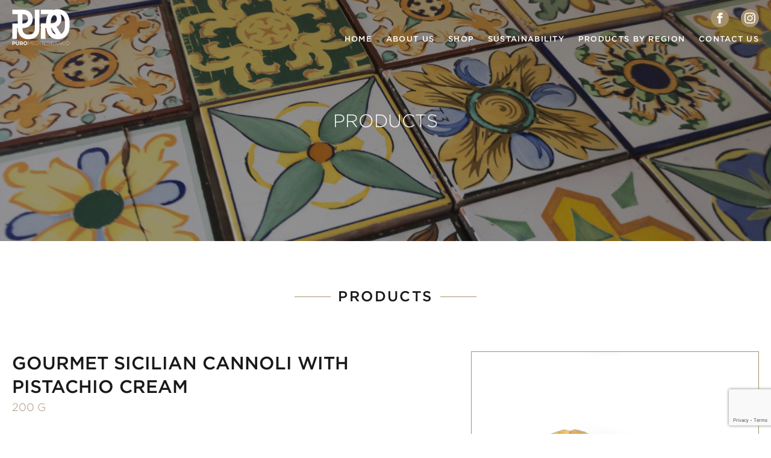

--- FILE ---
content_type: text/html; charset=UTF-8
request_url: http://puromediterraneo.co.uk/product/pistachio-cannoli/
body_size: 13365
content:
<!DOCTYPE html>
<html>
	<head>
		<!-- Global site tag (gtag.js) - Google Analytics -->
		<script async src="https://www.googletagmanager.com/gtag/js?id=UA-121294990-1"></script>
		<script>
			window.dataLayer = window.dataLayer || [];
			function gtag(){dataLayer.push(arguments);}
			gtag('js', new Date());
			gtag('config', 'UA-121294990-1');
		</script>

		<meta charset="utf-8">
		<meta name="viewport" content="width=device-width, initial-scale=1.0">
		<meta http-equiv="X-UA-Compatible" content="IE=Edge">

		<title> &raquo; Gourmet Sicilian Cannoli with Pistachio Cream</title>

		<link rel="stylesheet" type="text/css" href="https://cloud.typography.com/7199356/6708592/css/fonts.css" />
		<link rel="stylesheet" href="http://puromediterraneo.co.uk/wp-content/themes/wordpress-theme/style.css?v=1589230449">

		<meta name='robots' content='max-image-preview:large' />
<link rel='dns-prefetch' href='//www.google.com' />
<link rel='dns-prefetch' href='//polyfill.io' />
<link rel='dns-prefetch' href='//s.w.org' />
<script type="text/javascript">
window._wpemojiSettings = {"baseUrl":"https:\/\/s.w.org\/images\/core\/emoji\/13.1.0\/72x72\/","ext":".png","svgUrl":"https:\/\/s.w.org\/images\/core\/emoji\/13.1.0\/svg\/","svgExt":".svg","source":{"concatemoji":"http:\/\/puromediterraneo.co.uk\/wordpress\/wp-includes\/js\/wp-emoji-release.min.js?ver=5.9.12"}};
/*! This file is auto-generated */
!function(e,a,t){var n,r,o,i=a.createElement("canvas"),p=i.getContext&&i.getContext("2d");function s(e,t){var a=String.fromCharCode;p.clearRect(0,0,i.width,i.height),p.fillText(a.apply(this,e),0,0);e=i.toDataURL();return p.clearRect(0,0,i.width,i.height),p.fillText(a.apply(this,t),0,0),e===i.toDataURL()}function c(e){var t=a.createElement("script");t.src=e,t.defer=t.type="text/javascript",a.getElementsByTagName("head")[0].appendChild(t)}for(o=Array("flag","emoji"),t.supports={everything:!0,everythingExceptFlag:!0},r=0;r<o.length;r++)t.supports[o[r]]=function(e){if(!p||!p.fillText)return!1;switch(p.textBaseline="top",p.font="600 32px Arial",e){case"flag":return s([127987,65039,8205,9895,65039],[127987,65039,8203,9895,65039])?!1:!s([55356,56826,55356,56819],[55356,56826,8203,55356,56819])&&!s([55356,57332,56128,56423,56128,56418,56128,56421,56128,56430,56128,56423,56128,56447],[55356,57332,8203,56128,56423,8203,56128,56418,8203,56128,56421,8203,56128,56430,8203,56128,56423,8203,56128,56447]);case"emoji":return!s([10084,65039,8205,55357,56613],[10084,65039,8203,55357,56613])}return!1}(o[r]),t.supports.everything=t.supports.everything&&t.supports[o[r]],"flag"!==o[r]&&(t.supports.everythingExceptFlag=t.supports.everythingExceptFlag&&t.supports[o[r]]);t.supports.everythingExceptFlag=t.supports.everythingExceptFlag&&!t.supports.flag,t.DOMReady=!1,t.readyCallback=function(){t.DOMReady=!0},t.supports.everything||(n=function(){t.readyCallback()},a.addEventListener?(a.addEventListener("DOMContentLoaded",n,!1),e.addEventListener("load",n,!1)):(e.attachEvent("onload",n),a.attachEvent("onreadystatechange",function(){"complete"===a.readyState&&t.readyCallback()})),(n=t.source||{}).concatemoji?c(n.concatemoji):n.wpemoji&&n.twemoji&&(c(n.twemoji),c(n.wpemoji)))}(window,document,window._wpemojiSettings);
</script>
<style type="text/css">
img.wp-smiley,
img.emoji {
	display: inline !important;
	border: none !important;
	box-shadow: none !important;
	height: 1em !important;
	width: 1em !important;
	margin: 0 0.07em !important;
	vertical-align: -0.1em !important;
	background: none !important;
	padding: 0 !important;
}
</style>
	<link rel='stylesheet' id='sbi_styles-css'  href='http://puromediterraneo.co.uk/wp-content/plugins/instagram-feed/css/sbi-styles.min.css?ver=6.0.5' type='text/css' media='all' />
<link rel='stylesheet' id='wp-block-library-css'  href='http://puromediterraneo.co.uk/wordpress/wp-includes/css/dist/block-library/style.min.css?ver=5.9.12' type='text/css' media='all' />
<style id='global-styles-inline-css' type='text/css'>
body{--wp--preset--color--black: #000000;--wp--preset--color--cyan-bluish-gray: #abb8c3;--wp--preset--color--white: #ffffff;--wp--preset--color--pale-pink: #f78da7;--wp--preset--color--vivid-red: #cf2e2e;--wp--preset--color--luminous-vivid-orange: #ff6900;--wp--preset--color--luminous-vivid-amber: #fcb900;--wp--preset--color--light-green-cyan: #7bdcb5;--wp--preset--color--vivid-green-cyan: #00d084;--wp--preset--color--pale-cyan-blue: #8ed1fc;--wp--preset--color--vivid-cyan-blue: #0693e3;--wp--preset--color--vivid-purple: #9b51e0;--wp--preset--gradient--vivid-cyan-blue-to-vivid-purple: linear-gradient(135deg,rgba(6,147,227,1) 0%,rgb(155,81,224) 100%);--wp--preset--gradient--light-green-cyan-to-vivid-green-cyan: linear-gradient(135deg,rgb(122,220,180) 0%,rgb(0,208,130) 100%);--wp--preset--gradient--luminous-vivid-amber-to-luminous-vivid-orange: linear-gradient(135deg,rgba(252,185,0,1) 0%,rgba(255,105,0,1) 100%);--wp--preset--gradient--luminous-vivid-orange-to-vivid-red: linear-gradient(135deg,rgba(255,105,0,1) 0%,rgb(207,46,46) 100%);--wp--preset--gradient--very-light-gray-to-cyan-bluish-gray: linear-gradient(135deg,rgb(238,238,238) 0%,rgb(169,184,195) 100%);--wp--preset--gradient--cool-to-warm-spectrum: linear-gradient(135deg,rgb(74,234,220) 0%,rgb(151,120,209) 20%,rgb(207,42,186) 40%,rgb(238,44,130) 60%,rgb(251,105,98) 80%,rgb(254,248,76) 100%);--wp--preset--gradient--blush-light-purple: linear-gradient(135deg,rgb(255,206,236) 0%,rgb(152,150,240) 100%);--wp--preset--gradient--blush-bordeaux: linear-gradient(135deg,rgb(254,205,165) 0%,rgb(254,45,45) 50%,rgb(107,0,62) 100%);--wp--preset--gradient--luminous-dusk: linear-gradient(135deg,rgb(255,203,112) 0%,rgb(199,81,192) 50%,rgb(65,88,208) 100%);--wp--preset--gradient--pale-ocean: linear-gradient(135deg,rgb(255,245,203) 0%,rgb(182,227,212) 50%,rgb(51,167,181) 100%);--wp--preset--gradient--electric-grass: linear-gradient(135deg,rgb(202,248,128) 0%,rgb(113,206,126) 100%);--wp--preset--gradient--midnight: linear-gradient(135deg,rgb(2,3,129) 0%,rgb(40,116,252) 100%);--wp--preset--duotone--dark-grayscale: url('#wp-duotone-dark-grayscale');--wp--preset--duotone--grayscale: url('#wp-duotone-grayscale');--wp--preset--duotone--purple-yellow: url('#wp-duotone-purple-yellow');--wp--preset--duotone--blue-red: url('#wp-duotone-blue-red');--wp--preset--duotone--midnight: url('#wp-duotone-midnight');--wp--preset--duotone--magenta-yellow: url('#wp-duotone-magenta-yellow');--wp--preset--duotone--purple-green: url('#wp-duotone-purple-green');--wp--preset--duotone--blue-orange: url('#wp-duotone-blue-orange');--wp--preset--font-size--small: 13px;--wp--preset--font-size--medium: 20px;--wp--preset--font-size--large: 36px;--wp--preset--font-size--x-large: 42px;}.has-black-color{color: var(--wp--preset--color--black) !important;}.has-cyan-bluish-gray-color{color: var(--wp--preset--color--cyan-bluish-gray) !important;}.has-white-color{color: var(--wp--preset--color--white) !important;}.has-pale-pink-color{color: var(--wp--preset--color--pale-pink) !important;}.has-vivid-red-color{color: var(--wp--preset--color--vivid-red) !important;}.has-luminous-vivid-orange-color{color: var(--wp--preset--color--luminous-vivid-orange) !important;}.has-luminous-vivid-amber-color{color: var(--wp--preset--color--luminous-vivid-amber) !important;}.has-light-green-cyan-color{color: var(--wp--preset--color--light-green-cyan) !important;}.has-vivid-green-cyan-color{color: var(--wp--preset--color--vivid-green-cyan) !important;}.has-pale-cyan-blue-color{color: var(--wp--preset--color--pale-cyan-blue) !important;}.has-vivid-cyan-blue-color{color: var(--wp--preset--color--vivid-cyan-blue) !important;}.has-vivid-purple-color{color: var(--wp--preset--color--vivid-purple) !important;}.has-black-background-color{background-color: var(--wp--preset--color--black) !important;}.has-cyan-bluish-gray-background-color{background-color: var(--wp--preset--color--cyan-bluish-gray) !important;}.has-white-background-color{background-color: var(--wp--preset--color--white) !important;}.has-pale-pink-background-color{background-color: var(--wp--preset--color--pale-pink) !important;}.has-vivid-red-background-color{background-color: var(--wp--preset--color--vivid-red) !important;}.has-luminous-vivid-orange-background-color{background-color: var(--wp--preset--color--luminous-vivid-orange) !important;}.has-luminous-vivid-amber-background-color{background-color: var(--wp--preset--color--luminous-vivid-amber) !important;}.has-light-green-cyan-background-color{background-color: var(--wp--preset--color--light-green-cyan) !important;}.has-vivid-green-cyan-background-color{background-color: var(--wp--preset--color--vivid-green-cyan) !important;}.has-pale-cyan-blue-background-color{background-color: var(--wp--preset--color--pale-cyan-blue) !important;}.has-vivid-cyan-blue-background-color{background-color: var(--wp--preset--color--vivid-cyan-blue) !important;}.has-vivid-purple-background-color{background-color: var(--wp--preset--color--vivid-purple) !important;}.has-black-border-color{border-color: var(--wp--preset--color--black) !important;}.has-cyan-bluish-gray-border-color{border-color: var(--wp--preset--color--cyan-bluish-gray) !important;}.has-white-border-color{border-color: var(--wp--preset--color--white) !important;}.has-pale-pink-border-color{border-color: var(--wp--preset--color--pale-pink) !important;}.has-vivid-red-border-color{border-color: var(--wp--preset--color--vivid-red) !important;}.has-luminous-vivid-orange-border-color{border-color: var(--wp--preset--color--luminous-vivid-orange) !important;}.has-luminous-vivid-amber-border-color{border-color: var(--wp--preset--color--luminous-vivid-amber) !important;}.has-light-green-cyan-border-color{border-color: var(--wp--preset--color--light-green-cyan) !important;}.has-vivid-green-cyan-border-color{border-color: var(--wp--preset--color--vivid-green-cyan) !important;}.has-pale-cyan-blue-border-color{border-color: var(--wp--preset--color--pale-cyan-blue) !important;}.has-vivid-cyan-blue-border-color{border-color: var(--wp--preset--color--vivid-cyan-blue) !important;}.has-vivid-purple-border-color{border-color: var(--wp--preset--color--vivid-purple) !important;}.has-vivid-cyan-blue-to-vivid-purple-gradient-background{background: var(--wp--preset--gradient--vivid-cyan-blue-to-vivid-purple) !important;}.has-light-green-cyan-to-vivid-green-cyan-gradient-background{background: var(--wp--preset--gradient--light-green-cyan-to-vivid-green-cyan) !important;}.has-luminous-vivid-amber-to-luminous-vivid-orange-gradient-background{background: var(--wp--preset--gradient--luminous-vivid-amber-to-luminous-vivid-orange) !important;}.has-luminous-vivid-orange-to-vivid-red-gradient-background{background: var(--wp--preset--gradient--luminous-vivid-orange-to-vivid-red) !important;}.has-very-light-gray-to-cyan-bluish-gray-gradient-background{background: var(--wp--preset--gradient--very-light-gray-to-cyan-bluish-gray) !important;}.has-cool-to-warm-spectrum-gradient-background{background: var(--wp--preset--gradient--cool-to-warm-spectrum) !important;}.has-blush-light-purple-gradient-background{background: var(--wp--preset--gradient--blush-light-purple) !important;}.has-blush-bordeaux-gradient-background{background: var(--wp--preset--gradient--blush-bordeaux) !important;}.has-luminous-dusk-gradient-background{background: var(--wp--preset--gradient--luminous-dusk) !important;}.has-pale-ocean-gradient-background{background: var(--wp--preset--gradient--pale-ocean) !important;}.has-electric-grass-gradient-background{background: var(--wp--preset--gradient--electric-grass) !important;}.has-midnight-gradient-background{background: var(--wp--preset--gradient--midnight) !important;}.has-small-font-size{font-size: var(--wp--preset--font-size--small) !important;}.has-medium-font-size{font-size: var(--wp--preset--font-size--medium) !important;}.has-large-font-size{font-size: var(--wp--preset--font-size--large) !important;}.has-x-large-font-size{font-size: var(--wp--preset--font-size--x-large) !important;}
</style>
<link rel='stylesheet' id='contact-form-7-css'  href='http://puromediterraneo.co.uk/wp-content/plugins/contact-form-7/includes/css/styles.css?ver=5.5.6' type='text/css' media='all' />
<link rel='stylesheet' id='menu-image-css'  href='http://puromediterraneo.co.uk/wp-content/plugins/menu-image/includes/css/menu-image.css?ver=3.0.8' type='text/css' media='all' />
<link rel='stylesheet' id='dashicons-css'  href='http://puromediterraneo.co.uk/wordpress/wp-includes/css/dashicons.min.css?ver=5.9.12' type='text/css' media='all' />
<link rel='stylesheet' id='rk-style-css'  href='http://puromediterraneo.co.uk/wp-content/plugins/recipe-key/style.min.css?ver=5.9.12' type='text/css' media='all' />
<link rel='stylesheet' id='video-js-css'  href='http://puromediterraneo.co.uk/wp-content/plugins/video-embed-thumbnail-generator/video-js/v5/video-js.min.css?ver=5.20.5' type='text/css' media='all' />
<link rel='stylesheet' id='video-js-kg-skin-css'  href='http://puromediterraneo.co.uk/wp-content/plugins/video-embed-thumbnail-generator/video-js/v5/kg-video-js-skin.css?ver=4.7.4b' type='text/css' media='all' />
<link rel='stylesheet' id='kgvid_video_styles-css'  href='http://puromediterraneo.co.uk/wp-content/plugins/video-embed-thumbnail-generator/css/kgvid_styles.css?ver=4.7.4b' type='text/css' media='all' />
<link rel='stylesheet' id='wp-my-instagram-css'  href='http://puromediterraneo.co.uk/wp-content/plugins/wp-my-instagram/css/style.css?ver=1.0' type='text/css' media='all' />
<link rel='stylesheet' id='site-reviews-css'  href='http://puromediterraneo.co.uk/wp-content/plugins/site-reviews/assets/styles/default.css?ver=5.23.6' type='text/css' media='all' />
<style id='site-reviews-inline-css' type='text/css'>
.gl-star-rating--stars[class*=" s"]>span,.glsr-star-empty{background-image:url(http://puromediterraneo.co.uk/wp-content/plugins/site-reviews/assets/images/star-empty.svg)!important}.glsr-field-is-invalid .gl-star-rating--stars[class*=" s"]>span{background-image:url(http://puromediterraneo.co.uk/wp-content/plugins/site-reviews/assets/images/star-error.svg)!important}.glsr-star-half{background-image:url(http://puromediterraneo.co.uk/wp-content/plugins/site-reviews/assets/images/star-half.svg)!important}.gl-star-rating--stars.s100>span,.gl-star-rating--stars.s10>span:first-child,.gl-star-rating--stars.s20>span:nth-child(-1n+2),.gl-star-rating--stars.s30>span:nth-child(-1n+3),.gl-star-rating--stars.s40>span:nth-child(-1n+4),.gl-star-rating--stars.s50>span:nth-child(-1n+5),.gl-star-rating--stars.s60>span:nth-child(-1n+6),.gl-star-rating--stars.s70>span:nth-child(-1n+7),.gl-star-rating--stars.s80>span:nth-child(-1n+8),.gl-star-rating--stars.s90>span:nth-child(-1n+9),.glsr-star-full{background-image:url(http://puromediterraneo.co.uk/wp-content/plugins/site-reviews/assets/images/star-full.svg)!important}

</style>
<script type='text/javascript' src='https://polyfill.io/v3/polyfill.min.js?version=3.109.0&#038;features=Array.prototype.find%2CCustomEvent%2CElement.prototype.closest%2CElement.prototype.dataset%2CEvent%2CMutationObserver%2CNodeList.prototype.forEach%2CObject.assign%2CObject.keys%2CString.prototype.endsWith%2CURL%2CURLSearchParams%2CXMLHttpRequest&#038;flags=gated&#038;ver=5.9.12' id='site-reviews/polyfill-js'></script>
<link rel="https://api.w.org/" href="http://puromediterraneo.co.uk/wp-json/" /><link rel="EditURI" type="application/rsd+xml" title="RSD" href="http://puromediterraneo.co.uk/wordpress/xmlrpc.php?rsd" />
<link rel="wlwmanifest" type="application/wlwmanifest+xml" href="http://puromediterraneo.co.uk/wordpress/wp-includes/wlwmanifest.xml" /> 
<meta name="generator" content="WordPress 5.9.12" />
<link rel="canonical" href="http://puromediterraneo.co.uk/product/pistachio-cannoli/" />
<link rel='shortlink' href='http://puromediterraneo.co.uk/?p=988' />
<link rel="alternate" type="application/json+oembed" href="http://puromediterraneo.co.uk/wp-json/oembed/1.0/embed?url=http%3A%2F%2Fpuromediterraneo.co.uk%2Fproduct%2Fpistachio-cannoli%2F" />
<link rel="alternate" type="text/xml+oembed" href="http://puromediterraneo.co.uk/wp-json/oembed/1.0/embed?url=http%3A%2F%2Fpuromediterraneo.co.uk%2Fproduct%2Fpistachio-cannoli%2F&#038;format=xml" />
<script>
	function expand(param) {
		param.style.display = (param.style.display == "none") ? "block" : "none";
	}
	function read_toggle(id, more, less) {
		el = document.getElementById("readlink" + id);
		el.innerHTML = (el.innerHTML == more) ? less : more;
		expand(document.getElementById("read" + id));
	}
	</script><link rel="icon" href="http://puromediterraneo.co.uk/wp-content/uploads/2018/10/P-Favicon-2-150x150.png" sizes="32x32" />
<link rel="icon" href="http://puromediterraneo.co.uk/wp-content/uploads/2018/10/P-Favicon-2-420x420.png" sizes="192x192" />
<link rel="apple-touch-icon" href="http://puromediterraneo.co.uk/wp-content/uploads/2018/10/P-Favicon-2-420x420.png" />
<meta name="msapplication-TileImage" content="http://puromediterraneo.co.uk/wp-content/uploads/2018/10/P-Favicon-2-420x420.png" />
<style type="text/css">

*[id^='readlink'] {
 font-weight: normal;
 color: #000000;
 background: #ffffff;
 padding: 0px;
 border-bottom: 1px solid #000000;
 -webkit-box-shadow: none !important;
 box-shadow: none !important;
 -webkit-transition: none !important;
}

*[id^='readlink']:hover {
 font-weight: normal;
 color: #191919;
 padding: 0px;
 border-bottom: 1px solid #000000;
}

*[id^='readlink']:focus {
 outline: none;
 color: #000000;
}

</style>
	</head>
	<body>

		<header class="top js-top">
			<div class="container  container--large">
				<a href="/" class="top__logo" title="Puro Mediterraneo"><svg width="160" height="101" viewBox="0 0 160 101" xmlns="http://www.w3.org/2000/svg"><title>Group</title><path d="M4.256 90.494c3.023 0 4.05 1.748 4.05 3.64 0 2.764-1.834 3.868-4.461 3.868H2.099v2.592h-2.1v-10.1h4.257zm-.616 5.803c1.673 0 2.465-.817 2.465-2.007 0-1.046-.557-2.02-2.186-2.02h-1.82v4.027h1.54zm15.219.243c0 2.321-1.585 4.168-4.593 4.168-2.994 0-4.564-1.834-4.564-4.168v-6.046h2.054v5.516c0 1.905.866 2.807 2.51 2.807 1.672 0 2.538-.917 2.538-2.807v-5.516h2.055v6.046zm6.458 1.447c-.118.015-.264.015-.396.015h-1.923v2.592H20.9v-10.1h4.563c3.023 0 4.051 1.748 4.051 3.639 0 1.734-.734 2.88-2.098 3.453l2.406 3.008h-2.509l-1.996-2.607zm-2.319-1.676h1.85c1.672 0 2.465-.831 2.465-2.02 0-1.047-.558-2.02-2.187-2.02h-2.128v4.04zm18.8-.759c0 2.85-2.45 5.157-5.503 5.157-3.038 0-5.503-2.306-5.503-5.157 0-2.852 2.465-5.158 5.503-5.158 3.052 0 5.503 2.306 5.503 5.158m-2.143 0c0-1.777-1.51-3.238-3.36-3.238-1.849 0-3.346 1.46-3.346 3.238 0 1.79 1.497 3.237 3.346 3.237 1.85 0 3.36-1.447 3.36-3.237m14.237-5.058v10.1h-.543v-8.868l-4.46 7.164-4.477-7.164v8.868h-.543v-10.1h.367l4.652 7.421 4.652-7.42zm9.922 9.598v.501h-7.118V90.494h6.81v.501H57.24v4.455h5.356v.488H57.24v4.154zm5.71.502h-3.522v-10.1h3.185c2.876 0 5.209 2.264 5.209 5.058 0 2.679-2.157 4.87-4.872 5.042zm-.044-.501c2.392-.2 4.359-2.148 4.359-4.541 0-2.522-2.084-4.556-4.652-4.556h-2.642v9.097h2.935zm7.178.501h.543v-10.1h-.543zm10.859-9.598h-3.77v9.598h-.544v-9.598h-3.757v-.501h8.071zm9.291 9.096v.501H89.69V90.494h6.81v.501h-6.266v4.455h5.356v.488h-5.356v4.154zm6.707-3.022a9.634 9.634 0 0 1-.924.043h-3.053v3.48h-.543v-10.1h3.977c2.671 0 3.596 1.549 3.596 3.225 0 1.848-.969 2.88-2.495 3.238l2.773 3.638h-.675l-2.656-3.524zm-3.977-.444h3.038c2.025 0 3.42-.845 3.42-2.894 0-1.432-.794-2.736-3.053-2.736h-3.405v5.63zm13.796.444a9.634 9.634 0 0 1-.924.043h-3.053v3.48h-.543v-10.1h3.977c2.671 0 3.595 1.549 3.595 3.225 0 1.848-.968 2.88-2.494 3.238l2.773 3.638h-.675l-2.656-3.524zm-3.977-.444h3.038c2.025 0 3.42-.845 3.42-2.894 0-1.432-.794-2.736-3.053-2.736h-3.405v5.63zm15.865 1.046h-5.914l-1.32 2.922h-.588l4.667-10.1h.411l4.652 10.1h-.573l-1.335-2.922zm-5.708-.458h5.517l-2.773-6.075-2.744 6.075zm17.861-6.72v10.1h-.353l-7.586-9.082v9.082h-.543v-10.1h.367l7.572 9.083v-9.083zm9.907 9.598v.501h-7.117V90.494h6.809v.501h-6.266v4.455h5.356v.488h-5.356v4.154zm12.445-4.54c0 2.808-2.42 5.1-5.429 5.1-3.009 0-5.445-2.292-5.445-5.1s2.436-5.101 5.445-5.101c3.008 0 5.43 2.293 5.43 5.1m-.559 0c0-2.521-2.17-4.584-4.87-4.584-2.687 0-4.888 2.063-4.888 4.585 0 2.52 2.201 4.57 4.887 4.57 2.7 0 4.871-2.05 4.871-4.57m-3.074-76.903c-2.697-5.67-6.625-10.128-11.67-13.25-5.035-3.114-10.854-4.69-17.298-4.69-3.911 0-7.593.595-11.014 1.758a40.91 40.91 0 0 0-8.023-.775H79.55v12.73h21.063a33.97 33.97 0 0 0-2.38 4.213c-2.463 5.2-3.749 11.15-3.855 17.679v3.695H79.55v43.375h13.041V52.739h2.04c.826 8.575 3.707 15.733 8.65 21.286 6.103 6.863 14.162 10.343 23.947 10.343 6.445 0 12.26-1.581 17.28-4.698 5.028-3.121 8.934-7.561 11.613-13.198 2.573-5.42 3.88-11.668 3.88-18.573V37.175c0-6.838-1.315-13.07-3.906-18.526zM107.48 36.314c.175-7.152 2.01-12.834 5.5-16.865a17.056 17.056 0 0 1 4.02-3.412c1.25.536 2.37 1.193 3.33 1.995 2.703 2.26 3.963 5.232 3.963 9.356 0 3.712-1.204 6.674-3.677 9.052-2.496 2.403-5.785 3.569-10.057 3.569h-3.047l-.03-3.695zm9.339 32.583c-2.938-1.844-5.156-4.445-6.782-7.952-1.135-2.442-1.876-5.2-2.264-8.206h2.23l11.593 18.217a17.098 17.098 0 0 1-4.777-2.06zm30.14-21.392c0 7.76-1.852 13.856-5.502 18.116a16.402 16.402 0 0 1-5.22 4.078L123.46 49.722c3.05-1.503 5.734-3.61 8.025-6.307 3.88-4.567 5.847-9.961 5.847-16.027 0-4.877-1.08-9.174-3.213-12.857 2.851.977 5.276 2.608 7.298 4.954 3.73 4.337 5.542 10.093 5.542 17.592v10.428zm-84.237 7.576c0 5.29-1.484 9.275-4.537 12.183-3.093 2.942-7.222 4.374-12.624 4.374-5.406 0-9.544-1.434-12.653-4.382-3.068-2.906-4.558-6.873-4.558-12.127v-1.995h.133c8.711-.078 15.66-2.33 20.654-6.699 5.167-4.523 7.787-10.846 7.787-18.8 0-8.005-2.66-14.429-7.907-19.096-5.109-4.544-12.152-6.846-20.934-6.846H0V14.32l15.31.056v26.027H0v42.982h13.04V53.133h2.27v2.314c.04 8.819 2.856 15.93 8.375 21.135 5.475 5.167 12.836 7.786 21.876 7.786 9.038 0 16.398-2.62 21.875-7.784 5.526-5.213 8.328-12.398 8.328-21.356V1.694H62.722V55.08zM43.885 27.73c0 4.082-1.223 7.102-3.74 9.235-2.647 2.24-6.619 3.392-11.795 3.43v-25.97c5.141.042 9.087 1.234 11.726 3.552 2.563 2.25 3.81 5.443 3.81 9.754z" fill-rule="evenodd"/></svg></a>
				<button class="top__toggle  js-nav-toggle"><span></span></button>
				<nav class="nav  nav--top  t--small  js-nav">
					<div class="top__social">
																									<a href="https://www.facebook.com/Puro-Med-1923608401265180/" target="_blank" class="iconButton  iconButton--round  iconButton--brand  iconButton--right">
								<svg xmlns="http://www.w3.org/2000/svg" width="24" height="24" viewBox="0 0 24 24"><path d="M9 8H6v4h3v12h5V12h3.642L18 8h-4V6.333C14 5.378 14.192 5 15.115 5H18V0h-3.808C10.596 0 9 1.583 9 4.615V8z"/></svg>							</a>
																									<a href="https://www.instagram.com/puro_med/" target="_blank" class="iconButton  iconButton--round  iconButton--brand  iconButton--right">
								<svg xmlns="http://www.w3.org/2000/svg" width="24" height="24" viewBox="0 0 24 24"><path d="M12 2.163c3.204 0 3.584.012 4.85.07 3.252.148 4.771 1.691 4.919 4.919.058 1.265.069 1.645.069 4.849 0 3.205-.012 3.584-.069 4.849-.149 3.225-1.664 4.771-4.919 4.919-1.266.058-1.644.07-4.85.07-3.204 0-3.584-.012-4.849-.07-3.26-.149-4.771-1.699-4.919-4.92-.058-1.265-.07-1.644-.07-4.849 0-3.204.013-3.583.07-4.849.149-3.227 1.664-4.771 4.919-4.919 1.266-.057 1.645-.069 4.849-.069zM12 0C8.741 0 8.333.014 7.053.072 2.695.272.273 2.69.073 7.052.014 8.333 0 8.741 0 12c0 3.259.014 3.668.072 4.948.2 4.358 2.618 6.78 6.98 6.98C8.333 23.986 8.741 24 12 24c3.259 0 3.668-.014 4.948-.072 4.354-.2 6.782-2.618 6.979-6.98.059-1.28.073-1.689.073-4.948 0-3.259-.014-3.667-.072-4.947-.196-4.354-2.617-6.78-6.979-6.98C15.668.014 15.259 0 12 0zm0 5.838a6.162 6.162 0 1 0 0 12.324 6.162 6.162 0 0 0 0-12.324zM12 16a4 4 0 1 1 0-8 4 4 0 0 1 0 8zm6.406-11.845a1.44 1.44 0 1 0 0 2.881 1.44 1.44 0 0 0 0-2.881z"/></svg>							</a>
											</div>
					<div class="menu-main-menu-container"><ul id="menu-main-menu" class="menu"><li id="menu-item-4" class="menu-item menu-item-type-custom menu-item-object-custom menu-item-4"><a href="/">Home</a></li>
<li id="menu-item-5" class="menu-item menu-item-type-post_type menu-item-object-page menu-item-has-children menu-item-5"><a href="http://puromediterraneo.co.uk/about-us/">ABOUT US</a>
<ul class="sub-menu">
	<li id="menu-item-172" class="menu-item menu-item-type-post_type menu-item-object-page menu-item-172"><a href="http://puromediterraneo.co.uk/the-origin/">THE ORIGIN</a></li>
	<li id="menu-item-170" class="menu-item menu-item-type-post_type menu-item-object-page menu-item-170"><a href="http://puromediterraneo.co.uk/get-inspired/">GET INSPIRED</a></li>
	<li id="menu-item-858" class="menu-item menu-item-type-post_type menu-item-object-page menu-item-858"><a href="http://puromediterraneo.co.uk/news/">NEWS</a></li>
</ul>
</li>
<li id="menu-item-167" class="menu-item menu-item-type-post_type menu-item-object-page menu-item-has-children menu-item-167"><a href="http://puromediterraneo.co.uk/products/">SHOP</a>
<ul class="sub-menu">
	<li id="menu-item-953" class="menu-item menu-item-type-taxonomy menu-item-object-category current-product-ancestor current-menu-parent current-product-parent menu-item-953"><a href="http://puromediterraneo.co.uk/category/cannoli-pistachio-biscotti/">Sweet Treats</a></li>
	<li id="menu-item-720" class="menu-item menu-item-type-taxonomy menu-item-object-category menu-item-720"><a href="http://puromediterraneo.co.uk/category/extra-virgin-olive-oil/">ITALIAN EXTRA VIRGIN OLIVE OIL</a></li>
	<li id="menu-item-805" class="menu-item menu-item-type-taxonomy menu-item-object-category menu-item-805"><a href="http://puromediterraneo.co.uk/category/durum-wheat-semolina-pasta/">Pasta</a></li>
	<li id="menu-item-721" class="menu-item menu-item-type-taxonomy menu-item-object-category menu-item-721"><a href="http://puromediterraneo.co.uk/category/pesto/">Pesto</a></li>
	<li id="menu-item-722" class="menu-item menu-item-type-taxonomy menu-item-object-category menu-item-722"><a href="http://puromediterraneo.co.uk/category/nduja-spreadable-spicy-salami/">&#8216;NDUJA</a></li>
	<li id="menu-item-723" class="menu-item menu-item-type-taxonomy menu-item-object-category menu-item-723"><a href="http://puromediterraneo.co.uk/category/balsamic-vinegar/">Balsamic Vinegar</a></li>
	<li id="menu-item-832" class="menu-item menu-item-type-taxonomy menu-item-object-category menu-item-832"><a href="http://puromediterraneo.co.uk/category/unique-gift-ideas/">Unique Gift Ideas</a></li>
</ul>
</li>
<li id="menu-item-917" class="menu-item menu-item-type-post_type menu-item-object-page menu-item-917"><a href="http://puromediterraneo.co.uk/sustainability/">SUSTAINABILITY</a></li>
<li id="menu-item-1073" class="menu-item menu-item-type-post_type menu-item-object-page menu-item-1073"><a href="http://puromediterraneo.co.uk/products-by-region/">Products by region</a></li>
<li id="menu-item-348" class="menu-item menu-item-type-post_type menu-item-object-page menu-item-348"><a href="http://puromediterraneo.co.uk/contact-us/">CONTACT US</a></li>
</ul></div>				</nav>
			</div>
		</header>

	<div class="banner">
		<div class="">
							<div class="banner__slide    banner__slide--overlay">
					<div class="banner__background" style="background-image: url('http://puromediterraneo.co.uk/wp-content/uploads/2018/09/APC_0016.jpg');"></div>
				</div>
					</div>
		<div class="container  banner__container">
									<p class="t--beta  t--center  t--white">
					PRODUCTS				</p>
					</div>
	</div>

<div class="block">
	<div class="container">
		<h3 class="t--upper  t--gamma  t--bold  t--center  t--decor  t--spaced"><span>Products</span></h3>
	</div>
</div>
<div class="block">
	<div class="container">
									<div class="grid  grid--reverse">
					<div class="grid__col  grid__col--40">
						<div class="imageSwitch">
														<div class="imageZoom  js-imageZoom">
								<img src="http://puromediterraneo.co.uk/wp-content/uploads/2021/05/Cannoli-Pistachio-H-min.jpg" class="js-imageSwitch-full" alt="Puro Gourmet Sicilian Cannoli with Pistachio Cream" class="js-imageSwitch-full">
								<img src="http://puromediterraneo.co.uk/wp-content/uploads/2021/05/Cannoli-Pistachio-H-min.jpg" class="imageZoom__zoom  js-imageSwitch-zoom  js-imageZoom-zoom" alt="Puro Gourmet Sicilian Cannoli with Pistachio Cream">
							</div>

															<div class="grid  grid--three">
																			<div class="grid__col">
											<img src="http://puromediterraneo.co.uk/wp-content/uploads/2021/05/Cannoli-Pistachio-H-min.jpg" data-full="http://puromediterraneo.co.uk/wp-content/uploads/2021/05/Cannoli-Pistachio-H-min.jpg" data-zoom="http://puromediterraneo.co.uk/wp-content/uploads/2021/05/Cannoli-Pistachio-H-min.jpg" alt="Puro Gourmet Sicilian Cannoli with Pistachio Cream" class="image--bordered  js-imageSwitch-thumb">
										</div>
																			<div class="grid__col">
											<img src="http://puromediterraneo.co.uk/wp-content/uploads/2021/05/Puro_05-11_21-0805-2-min.jpg" data-full="http://puromediterraneo.co.uk/wp-content/uploads/2021/05/Puro_05-11_21-0805-2-min.jpg" data-zoom="http://puromediterraneo.co.uk/wp-content/uploads/2021/05/Puro_05-11_21-0805-2-min.jpg" alt="Puro Gourmet Sicilian Cannoli with Pistachio Cream" class="image--bordered  js-imageSwitch-thumb">
										</div>
																			<div class="grid__col">
											<img src="http://puromediterraneo.co.uk/wp-content/uploads/2021/05/Puro_05-11_21-0868-2-min.jpg" data-full="http://puromediterraneo.co.uk/wp-content/uploads/2021/05/Puro_05-11_21-0868-2-min.jpg" data-zoom="http://puromediterraneo.co.uk/wp-content/uploads/2021/05/Puro_05-11_21-0868-2-min.jpg" alt="Puro Gourmet Sicilian Cannoli with Pistachio Cream" class="image--bordered  js-imageSwitch-thumb">
										</div>
																	</div>
													</div>
					</div>

					<div class="grid__col  grid__col--60">
						<h1 class="t--upper  t--beta  t--bold">Gourmet Sicilian Cannoli with Pistachio Cream</h1>
						<p class="t--upper t--brand t--epsilon  t--alone">200 g</p>
						<div class="content  content--small  content--left">
							<p class="t--epsilon">
															</p>
							<div class="recipe-key-post-wrap"><style>.font-gluten-free { color:#000000 !important;}.font-gluten-free:hover { color:#000000 !important; opacity:unset;}</style><style>.font-dairy-free { color:#000000 !important;}.font-dairy-free:hover { color: !important; opacity:unset;}</style><style>.font-low-carb { color:#000000 !important;}.font-low-carb:hover { color: !important; opacity:unset;}</style><style>.font-vegetarian { color:#000000 !important;}.font-vegetarian:hover { color: !important; opacity:unset;}</style></div><p data-sanitized-data-mce-fragment="1">This traditional Sicilian dessert is the <strong>king of Italian pastry</strong>. A crispy waffle, <strong>handmade and rolled with care</strong> into its distinct tube shape, before being artfully fried and finally filled with delicious <strong>Sicilian Pistachio cream</strong>.</p>
<p data-sanitized-data-mce-fragment="1">Treat your family and friends with an authentic moment of pleasure and enjoy cannoli with a hot cup of coffee, cappuccino, tea or simply as a dessert.</p>
<p data-sanitized-data-mce-fragment="1">Each box contains 8-9 cannoli.</p>
<p data-sanitized-data-mce-fragment="1"><strong>£ 5.50 / box</strong></p>
<div id="product-component-1618136251900"></div>
<p><script type="text/javascript">
/*<![CDATA[*/ (function () { var scriptURL = 'https://sdks.shopifycdn.com/buy-button/latest/buy-button-storefront.min.js'; if (window.ShopifyBuy) { if (window.ShopifyBuy.UI) { ShopifyBuyInit(); } else { loadScript(); } } else { loadScript(); } function loadScript() { var script = document.createElement('script'); script.async = true; script.src = scriptURL; (document.getElementsByTagName('head')[0] || document.getElementsByTagName('body')[0]).appendChild(script); script.onload = ShopifyBuyInit; } function ShopifyBuyInit() { var client = ShopifyBuy.buildClient({ domain: 'puro-m.myshopify.com', storefrontAccessToken: 'd24c90e1df4e2140cebf36da96b39e24', }); ShopifyBuy.UI.onReady(client).then(function (ui) { ui.createComponent('product', { id: '6645710258334', node: document.getElementById('product-component-1618136251900'), moneyFormat: '%C2%A3%7B%7Bamount%7D%7D', options: { "product": { "styles": { "product": { "@media (min-width: 601px)": { "max-width": "calc(25% - 20px)", "margin-left": "20px", "margin-bottom": "50px" }, "text-align": "left" }, "button": { "font-size": "16px", "padding-top": "16px", "padding-bottom": "16px", ":hover": { "background-color": "#7a6b0f" }, "background-color": "#887711", ":focus": { "background-color": "#7a6b0f" }, "border-radius": "6px", "padding-left": "26px", "padding-right": "26px" }, "quantityInput": { "font-size": "16px", "padding-top": "16px", "padding-bottom": "16px" } }, "contents": { "img": false, "title": false, "price": false }, "text": { "button": "BUY NOW" } }, "productSet": { "styles": { "products": { "@media (min-width: 601px)": { "margin-left": "-20px" } } } }, "modalProduct": { "contents": { "img": false, "imgWithCarousel": true, "button": false, "buttonWithQuantity": true }, "styles": { "product": { "@media (min-width: 601px)": { "max-width": "100%", "margin-left": "0px", "margin-bottom": "0px" } }, "button": { "font-size": "16px", "padding-top": "16px", "padding-bottom": "16px", ":hover": { "background-color": "#7a6b0f" }, "background-color": "#887711", ":focus": { "background-color": "#7a6b0f" }, "border-radius": "6px", "padding-left": "26px", "padding-right": "26px" }, "quantityInput": { "font-size": "16px", "padding-top": "16px", "padding-bottom": "16px" } } }, "option": {}, "cart": { "styles": { "button": { "font-size": "16px", "padding-top": "16px", "padding-bottom": "16px", ":hover": { "background-color": "#7a6b0f" }, "background-color": "#887711", ":focus": { "background-color": "#7a6b0f" }, "border-radius": "6px" }, "title": { "color": "#4c4c4c" }, "header": { "color": "#4c4c4c" }, "lineItems": { "color": "#4c4c4c" }, "subtotalText": { "color": "#4c4c4c" }, "subtotal": { "color": "#4c4c4c" }, "notice": { "color": "#4c4c4c" }, "currency": { "color": "#4c4c4c" }, "close": { "color": "#4c4c4c", ":hover": { "color": "#4c4c4c" } }, "empty": { "color": "#4c4c4c" }, "noteDescription": { "color": "#4c4c4c" }, "discountText": { "color": "#4c4c4c" }, "discountIcon": { "fill": "#4c4c4c" }, "discountAmount": { "color": "#4c4c4c" } } }, "toggle": { "styles": { "toggle": { "background-color": "#887711", ":hover": { "background-color": "#7a6b0f" }, ":focus": { "background-color": "#7a6b0f" } }, "count": { "font-size": "16px" } } }, "lineItem": { "styles": { "variantTitle": { "color": "#4c4c4c" }, "title": { "color": "#4c4c4c" }, "price": { "color": "#4c4c4c" }, "fullPrice": { "color": "#4c4c4c" }, "discount": { "color": "#4c4c4c" }, "discountIcon": { "fill": "#4c4c4c" }, "quantity": { "color": "#4c4c4c" }, "quantityIncrement": { "color": "#4c4c4c", "border-color": "#4c4c4c" }, "quantityDecrement": { "color": "#4c4c4c", "border-color": "#4c4c4c" }, "quantityInput": { "color": "#4c4c4c", "border-color": "#4c4c4c" } } } }, }); }); } })(); /*]]&gt;*/
</script></p>
<h4>Free UK delivery for orders above £ 20</h4>
						</div>

												
						<div class="block">
							<a href="/all-products/" class="button  button--brand">Back to Products</a>
						</div>
					</div>
				</div>
						</div>
</div>

	<div class="banner">
		<div class="">
							<div class="banner__slide    ">
					<div class="banner__background" style="background-image: url('http://puromediterraneo.co.uk/wp-content/uploads/2018/09/foggy-1122136-e1537466602166.jpg');"></div>
				</div>
					</div>
		<div class="container  banner__container">
							</div>
	</div>

	<footer class="bottom">
		<div class="container  container--large">
			<div class="bottom__legal  t--upper  t--nano">
				&copy; 2025 Puro Mediterraneo &nbsp; All Rights Reserved.
			</div>
			<nav class="nav  nav--bottom">
				<div class="menu-main-menu-container"><ul id="menu-main-menu-1" class="menu"><li class="menu-item menu-item-type-custom menu-item-object-custom menu-item-4"><a href="/">Home</a></li>
<li class="menu-item menu-item-type-post_type menu-item-object-page menu-item-has-children menu-item-5"><a href="http://puromediterraneo.co.uk/about-us/">ABOUT US</a>
<ul class="sub-menu">
	<li class="menu-item menu-item-type-post_type menu-item-object-page menu-item-172"><a href="http://puromediterraneo.co.uk/the-origin/">THE ORIGIN</a></li>
	<li class="menu-item menu-item-type-post_type menu-item-object-page menu-item-170"><a href="http://puromediterraneo.co.uk/get-inspired/">GET INSPIRED</a></li>
	<li class="menu-item menu-item-type-post_type menu-item-object-page menu-item-858"><a href="http://puromediterraneo.co.uk/news/">NEWS</a></li>
</ul>
</li>
<li class="menu-item menu-item-type-post_type menu-item-object-page menu-item-has-children menu-item-167"><a href="http://puromediterraneo.co.uk/products/">SHOP</a>
<ul class="sub-menu">
	<li class="menu-item menu-item-type-taxonomy menu-item-object-category current-product-ancestor current-menu-parent current-product-parent menu-item-953"><a href="http://puromediterraneo.co.uk/category/cannoli-pistachio-biscotti/">Sweet Treats</a></li>
	<li class="menu-item menu-item-type-taxonomy menu-item-object-category menu-item-720"><a href="http://puromediterraneo.co.uk/category/extra-virgin-olive-oil/">ITALIAN EXTRA VIRGIN OLIVE OIL</a></li>
	<li class="menu-item menu-item-type-taxonomy menu-item-object-category menu-item-805"><a href="http://puromediterraneo.co.uk/category/durum-wheat-semolina-pasta/">Pasta</a></li>
	<li class="menu-item menu-item-type-taxonomy menu-item-object-category menu-item-721"><a href="http://puromediterraneo.co.uk/category/pesto/">Pesto</a></li>
	<li class="menu-item menu-item-type-taxonomy menu-item-object-category menu-item-722"><a href="http://puromediterraneo.co.uk/category/nduja-spreadable-spicy-salami/">&#8216;NDUJA</a></li>
	<li class="menu-item menu-item-type-taxonomy menu-item-object-category menu-item-723"><a href="http://puromediterraneo.co.uk/category/balsamic-vinegar/">Balsamic Vinegar</a></li>
	<li class="menu-item menu-item-type-taxonomy menu-item-object-category menu-item-832"><a href="http://puromediterraneo.co.uk/category/unique-gift-ideas/">Unique Gift Ideas</a></li>
</ul>
</li>
<li class="menu-item menu-item-type-post_type menu-item-object-page menu-item-917"><a href="http://puromediterraneo.co.uk/sustainability/">SUSTAINABILITY</a></li>
<li class="menu-item menu-item-type-post_type menu-item-object-page menu-item-1073"><a href="http://puromediterraneo.co.uk/products-by-region/">Products by region</a></li>
<li class="menu-item menu-item-type-post_type menu-item-object-page menu-item-348"><a href="http://puromediterraneo.co.uk/contact-us/">CONTACT US</a></li>
</ul></div>			</nav>
		</div>
		<div class="container  container--large  t--trans">
			<a href="https://littlefishcreative.co.uk/" target="_blank" class="bottom__siteby  t--nano">
				<svg width="26px" height="22px" viewBox="0 0 26 22" version="1.1" xmlns="http://www.w3.org/2000/svg" xmlns:xlink="http://www.w3.org/1999/xlink">
					<g id="PURO-Website-homepage" transform="translate(-70.000000, -5146.000000)" fill="#fff">
						<path d="M87.142,5146 C81.47,5146 76.806,5150.316 76.255,5155.844 C75.792,5154.419 74.455,5153.388 72.876,5153.388 C71.693,5153.388 70.646,5153.966 70,5154.856 L72.087,5156.943 L70,5159.029 C70.646,5159.918 71.693,5160.496 72.876,5160.496 C74.455,5160.496 75.792,5159.465 76.255,5158.041 C76.806,5163.568 81.47,5167.885 87.142,5167.885 C90.785,5167.885 94.011,5166.105 96,5163.368 L89.575,5156.943 L96,5150.517 C94.011,5147.78 90.785,5146 87.142,5146 M90.264,5152.751 C90.264,5152.743 90.266,5152.736 90.266,5152.728 C90.266,5151.772 89.492,5150.998 88.537,5150.998 C87.581,5150.998 86.807,5151.772 86.807,5152.728 C86.807,5153.683 87.581,5154.457 88.537,5154.457 C88.878,5154.457 89.193,5154.355 89.461,5154.185 C88.782,5154.939 87.802,5155.416 86.708,5155.416 C84.66,5155.416 83,5153.756 83,5151.708 C83,5149.66 84.66,5148 86.708,5148 C88.756,5148 90.415,5149.66 90.415,5151.708 C90.415,5152.07 90.361,5152.42 90.264,5152.751" id="Fill-176"></path>
					</g>
				</svg>
				Site designed and built by Littlefish Creative
			</a>
			<nav class="t--micro  bottom__nav">
				<div class="menu-footer-menu-container"><ul id="menu-footer-menu" class="menu"><li id="menu-item-727" class="menu-item menu-item-type-post_type menu-item-object-page menu-item-727"><a href="http://puromediterraneo.co.uk/delivery/">DELIVERY</a></li>
<li id="menu-item-321" class="menu-item menu-item-type-post_type menu-item-object-page menu-item-321"><a href="http://puromediterraneo.co.uk/privacy/">PRIVACY</a></li>
<li id="menu-item-320" class="menu-item menu-item-type-post_type menu-item-object-page menu-item-320"><a href="http://puromediterraneo.co.uk/terms-and-conditions/">TERMS AND CONDITIONS</a></li>
</ul></div>			</nav>
		</div>
	</footer>

	<!-- Instagram Feed JS -->
<script type="text/javascript">
var sbiajaxurl = "http://puromediterraneo.co.uk/wordpress/wp-admin/admin-ajax.php";
</script>
<script type='text/javascript' src='http://puromediterraneo.co.uk/wordpress/wp-includes/js/dist/vendor/regenerator-runtime.min.js?ver=0.13.9' id='regenerator-runtime-js'></script>
<script type='text/javascript' src='http://puromediterraneo.co.uk/wordpress/wp-includes/js/dist/vendor/wp-polyfill.min.js?ver=3.15.0' id='wp-polyfill-js'></script>
<script type='text/javascript' id='contact-form-7-js-extra'>
/* <![CDATA[ */
var wpcf7 = {"api":{"root":"http:\/\/puromediterraneo.co.uk\/wp-json\/","namespace":"contact-form-7\/v1"}};
/* ]]> */
</script>
<script type='text/javascript' src='http://puromediterraneo.co.uk/wp-content/plugins/contact-form-7/includes/js/index.js?ver=5.5.6' id='contact-form-7-js'></script>
<script type='text/javascript' src='https://www.google.com/recaptcha/api.js?render=6LcjlvogAAAAAOjgQDgihOLkwJ2x1jP2jDSh_x5A&#038;ver=3.0' id='google-recaptcha-js'></script>
<script type='text/javascript' id='wpcf7-recaptcha-js-extra'>
/* <![CDATA[ */
var wpcf7_recaptcha = {"sitekey":"6LcjlvogAAAAAOjgQDgihOLkwJ2x1jP2jDSh_x5A","actions":{"homepage":"homepage","contactform":"contactform"}};
/* ]]> */
</script>
<script type='text/javascript' src='http://puromediterraneo.co.uk/wp-content/plugins/contact-form-7/modules/recaptcha/index.js?ver=5.5.6' id='wpcf7-recaptcha-js'></script>
<script type='text/javascript' id='site-reviews-js-before'>
window.hasOwnProperty("GLSR")||(window.GLSR={});GLSR.action="glsr_action";GLSR.ajaxpagination=["#wpadminbar",".site-navigation-fixed"];GLSR.ajaxurl="http://puromediterraneo.co.uk/wordpress/wp-admin/admin-ajax.php";GLSR.nameprefix="site-reviews";GLSR.stars={"clearable":false,"tooltip":false};GLSR.state={"popstate":false};GLSR.urlparameter=true;GLSR.validationconfig={field:"glsr-field",form:"glsr-form","field_error":"glsr-field-is-invalid","field_message":"glsr-field-error","field_required":"glsr-required","field_valid":"glsr-field-is-valid","form_error":"glsr-form-is-invalid","form_message":"glsr-form-message","form_message_failed":"glsr-form-failed","form_message_success":"glsr-form-success","input_error":"glsr-is-invalid","input_valid":"glsr-is-valid"};GLSR.validationstrings={accepted:"This field must be accepted.",between:"This field value must be between %s and %s.",betweenlength:"This field must have between %s and %s characters.",email:"This field requires a valid e-mail address.",errors:"Please fix the submission errors.",max:"Maximum value for this field is %s.",maxlength:"This field allows a maximum of %s characters.",min:"Minimum value for this field is %s.",minlength:"This field requires a minimum of %s characters.",number:"This field requires a number.",pattern:"Please match the requested format.",regex:"Please match the requested format.",required:"This field is required.",tel:"This field requires a valid telephone number.",url:"This field requires a valid website URL (make sure it starts with http or https).",unsupported:"The review could not be submitted because this browser is too old. Please try again with a modern browser."};GLSR.version="5.23.6";
</script>
<script type='text/javascript' src='http://puromediterraneo.co.uk/wp-content/plugins/site-reviews/assets/scripts/site-reviews.js?ver=5.23.6' id='site-reviews-js'></script>
<script type='text/javascript' id='site-reviews-js-after'>
function glsr_init_elementor(){GLSR.Event.trigger("site-reviews/init")}"undefined"!==typeof jQuery&&(jQuery(window).on("elementor/frontend/init",function(){elementorFrontend.hooks.addAction("frontend/element_ready/site_reviews.default",glsr_init_elementor);elementorFrontend.hooks.addAction("frontend/element_ready/site_reviews_form.default",glsr_init_elementor)}));
</script>

	<script src="http://puromediterraneo.co.uk/wp-content/themes/wordpress-theme/dist/js/main.min.js?v=1539707814"></script>
	</body>
</html>


--- FILE ---
content_type: text/html; charset=utf-8
request_url: https://www.google.com/recaptcha/api2/anchor?ar=1&k=6LcjlvogAAAAAOjgQDgihOLkwJ2x1jP2jDSh_x5A&co=aHR0cDovL3B1cm9tZWRpdGVycmFuZW8uY28udWs6ODA.&hl=en&v=TkacYOdEJbdB_JjX802TMer9&size=invisible&anchor-ms=20000&execute-ms=15000&cb=j0so343niaot
body_size: 45685
content:
<!DOCTYPE HTML><html dir="ltr" lang="en"><head><meta http-equiv="Content-Type" content="text/html; charset=UTF-8">
<meta http-equiv="X-UA-Compatible" content="IE=edge">
<title>reCAPTCHA</title>
<style type="text/css">
/* cyrillic-ext */
@font-face {
  font-family: 'Roboto';
  font-style: normal;
  font-weight: 400;
  src: url(//fonts.gstatic.com/s/roboto/v18/KFOmCnqEu92Fr1Mu72xKKTU1Kvnz.woff2) format('woff2');
  unicode-range: U+0460-052F, U+1C80-1C8A, U+20B4, U+2DE0-2DFF, U+A640-A69F, U+FE2E-FE2F;
}
/* cyrillic */
@font-face {
  font-family: 'Roboto';
  font-style: normal;
  font-weight: 400;
  src: url(//fonts.gstatic.com/s/roboto/v18/KFOmCnqEu92Fr1Mu5mxKKTU1Kvnz.woff2) format('woff2');
  unicode-range: U+0301, U+0400-045F, U+0490-0491, U+04B0-04B1, U+2116;
}
/* greek-ext */
@font-face {
  font-family: 'Roboto';
  font-style: normal;
  font-weight: 400;
  src: url(//fonts.gstatic.com/s/roboto/v18/KFOmCnqEu92Fr1Mu7mxKKTU1Kvnz.woff2) format('woff2');
  unicode-range: U+1F00-1FFF;
}
/* greek */
@font-face {
  font-family: 'Roboto';
  font-style: normal;
  font-weight: 400;
  src: url(//fonts.gstatic.com/s/roboto/v18/KFOmCnqEu92Fr1Mu4WxKKTU1Kvnz.woff2) format('woff2');
  unicode-range: U+0370-0377, U+037A-037F, U+0384-038A, U+038C, U+038E-03A1, U+03A3-03FF;
}
/* vietnamese */
@font-face {
  font-family: 'Roboto';
  font-style: normal;
  font-weight: 400;
  src: url(//fonts.gstatic.com/s/roboto/v18/KFOmCnqEu92Fr1Mu7WxKKTU1Kvnz.woff2) format('woff2');
  unicode-range: U+0102-0103, U+0110-0111, U+0128-0129, U+0168-0169, U+01A0-01A1, U+01AF-01B0, U+0300-0301, U+0303-0304, U+0308-0309, U+0323, U+0329, U+1EA0-1EF9, U+20AB;
}
/* latin-ext */
@font-face {
  font-family: 'Roboto';
  font-style: normal;
  font-weight: 400;
  src: url(//fonts.gstatic.com/s/roboto/v18/KFOmCnqEu92Fr1Mu7GxKKTU1Kvnz.woff2) format('woff2');
  unicode-range: U+0100-02BA, U+02BD-02C5, U+02C7-02CC, U+02CE-02D7, U+02DD-02FF, U+0304, U+0308, U+0329, U+1D00-1DBF, U+1E00-1E9F, U+1EF2-1EFF, U+2020, U+20A0-20AB, U+20AD-20C0, U+2113, U+2C60-2C7F, U+A720-A7FF;
}
/* latin */
@font-face {
  font-family: 'Roboto';
  font-style: normal;
  font-weight: 400;
  src: url(//fonts.gstatic.com/s/roboto/v18/KFOmCnqEu92Fr1Mu4mxKKTU1Kg.woff2) format('woff2');
  unicode-range: U+0000-00FF, U+0131, U+0152-0153, U+02BB-02BC, U+02C6, U+02DA, U+02DC, U+0304, U+0308, U+0329, U+2000-206F, U+20AC, U+2122, U+2191, U+2193, U+2212, U+2215, U+FEFF, U+FFFD;
}
/* cyrillic-ext */
@font-face {
  font-family: 'Roboto';
  font-style: normal;
  font-weight: 500;
  src: url(//fonts.gstatic.com/s/roboto/v18/KFOlCnqEu92Fr1MmEU9fCRc4AMP6lbBP.woff2) format('woff2');
  unicode-range: U+0460-052F, U+1C80-1C8A, U+20B4, U+2DE0-2DFF, U+A640-A69F, U+FE2E-FE2F;
}
/* cyrillic */
@font-face {
  font-family: 'Roboto';
  font-style: normal;
  font-weight: 500;
  src: url(//fonts.gstatic.com/s/roboto/v18/KFOlCnqEu92Fr1MmEU9fABc4AMP6lbBP.woff2) format('woff2');
  unicode-range: U+0301, U+0400-045F, U+0490-0491, U+04B0-04B1, U+2116;
}
/* greek-ext */
@font-face {
  font-family: 'Roboto';
  font-style: normal;
  font-weight: 500;
  src: url(//fonts.gstatic.com/s/roboto/v18/KFOlCnqEu92Fr1MmEU9fCBc4AMP6lbBP.woff2) format('woff2');
  unicode-range: U+1F00-1FFF;
}
/* greek */
@font-face {
  font-family: 'Roboto';
  font-style: normal;
  font-weight: 500;
  src: url(//fonts.gstatic.com/s/roboto/v18/KFOlCnqEu92Fr1MmEU9fBxc4AMP6lbBP.woff2) format('woff2');
  unicode-range: U+0370-0377, U+037A-037F, U+0384-038A, U+038C, U+038E-03A1, U+03A3-03FF;
}
/* vietnamese */
@font-face {
  font-family: 'Roboto';
  font-style: normal;
  font-weight: 500;
  src: url(//fonts.gstatic.com/s/roboto/v18/KFOlCnqEu92Fr1MmEU9fCxc4AMP6lbBP.woff2) format('woff2');
  unicode-range: U+0102-0103, U+0110-0111, U+0128-0129, U+0168-0169, U+01A0-01A1, U+01AF-01B0, U+0300-0301, U+0303-0304, U+0308-0309, U+0323, U+0329, U+1EA0-1EF9, U+20AB;
}
/* latin-ext */
@font-face {
  font-family: 'Roboto';
  font-style: normal;
  font-weight: 500;
  src: url(//fonts.gstatic.com/s/roboto/v18/KFOlCnqEu92Fr1MmEU9fChc4AMP6lbBP.woff2) format('woff2');
  unicode-range: U+0100-02BA, U+02BD-02C5, U+02C7-02CC, U+02CE-02D7, U+02DD-02FF, U+0304, U+0308, U+0329, U+1D00-1DBF, U+1E00-1E9F, U+1EF2-1EFF, U+2020, U+20A0-20AB, U+20AD-20C0, U+2113, U+2C60-2C7F, U+A720-A7FF;
}
/* latin */
@font-face {
  font-family: 'Roboto';
  font-style: normal;
  font-weight: 500;
  src: url(//fonts.gstatic.com/s/roboto/v18/KFOlCnqEu92Fr1MmEU9fBBc4AMP6lQ.woff2) format('woff2');
  unicode-range: U+0000-00FF, U+0131, U+0152-0153, U+02BB-02BC, U+02C6, U+02DA, U+02DC, U+0304, U+0308, U+0329, U+2000-206F, U+20AC, U+2122, U+2191, U+2193, U+2212, U+2215, U+FEFF, U+FFFD;
}
/* cyrillic-ext */
@font-face {
  font-family: 'Roboto';
  font-style: normal;
  font-weight: 900;
  src: url(//fonts.gstatic.com/s/roboto/v18/KFOlCnqEu92Fr1MmYUtfCRc4AMP6lbBP.woff2) format('woff2');
  unicode-range: U+0460-052F, U+1C80-1C8A, U+20B4, U+2DE0-2DFF, U+A640-A69F, U+FE2E-FE2F;
}
/* cyrillic */
@font-face {
  font-family: 'Roboto';
  font-style: normal;
  font-weight: 900;
  src: url(//fonts.gstatic.com/s/roboto/v18/KFOlCnqEu92Fr1MmYUtfABc4AMP6lbBP.woff2) format('woff2');
  unicode-range: U+0301, U+0400-045F, U+0490-0491, U+04B0-04B1, U+2116;
}
/* greek-ext */
@font-face {
  font-family: 'Roboto';
  font-style: normal;
  font-weight: 900;
  src: url(//fonts.gstatic.com/s/roboto/v18/KFOlCnqEu92Fr1MmYUtfCBc4AMP6lbBP.woff2) format('woff2');
  unicode-range: U+1F00-1FFF;
}
/* greek */
@font-face {
  font-family: 'Roboto';
  font-style: normal;
  font-weight: 900;
  src: url(//fonts.gstatic.com/s/roboto/v18/KFOlCnqEu92Fr1MmYUtfBxc4AMP6lbBP.woff2) format('woff2');
  unicode-range: U+0370-0377, U+037A-037F, U+0384-038A, U+038C, U+038E-03A1, U+03A3-03FF;
}
/* vietnamese */
@font-face {
  font-family: 'Roboto';
  font-style: normal;
  font-weight: 900;
  src: url(//fonts.gstatic.com/s/roboto/v18/KFOlCnqEu92Fr1MmYUtfCxc4AMP6lbBP.woff2) format('woff2');
  unicode-range: U+0102-0103, U+0110-0111, U+0128-0129, U+0168-0169, U+01A0-01A1, U+01AF-01B0, U+0300-0301, U+0303-0304, U+0308-0309, U+0323, U+0329, U+1EA0-1EF9, U+20AB;
}
/* latin-ext */
@font-face {
  font-family: 'Roboto';
  font-style: normal;
  font-weight: 900;
  src: url(//fonts.gstatic.com/s/roboto/v18/KFOlCnqEu92Fr1MmYUtfChc4AMP6lbBP.woff2) format('woff2');
  unicode-range: U+0100-02BA, U+02BD-02C5, U+02C7-02CC, U+02CE-02D7, U+02DD-02FF, U+0304, U+0308, U+0329, U+1D00-1DBF, U+1E00-1E9F, U+1EF2-1EFF, U+2020, U+20A0-20AB, U+20AD-20C0, U+2113, U+2C60-2C7F, U+A720-A7FF;
}
/* latin */
@font-face {
  font-family: 'Roboto';
  font-style: normal;
  font-weight: 900;
  src: url(//fonts.gstatic.com/s/roboto/v18/KFOlCnqEu92Fr1MmYUtfBBc4AMP6lQ.woff2) format('woff2');
  unicode-range: U+0000-00FF, U+0131, U+0152-0153, U+02BB-02BC, U+02C6, U+02DA, U+02DC, U+0304, U+0308, U+0329, U+2000-206F, U+20AC, U+2122, U+2191, U+2193, U+2212, U+2215, U+FEFF, U+FFFD;
}

</style>
<link rel="stylesheet" type="text/css" href="https://www.gstatic.com/recaptcha/releases/TkacYOdEJbdB_JjX802TMer9/styles__ltr.css">
<script nonce="K4G9wOVUQ9Msq7tjNcbIFw" type="text/javascript">window['__recaptcha_api'] = 'https://www.google.com/recaptcha/api2/';</script>
<script type="text/javascript" src="https://www.gstatic.com/recaptcha/releases/TkacYOdEJbdB_JjX802TMer9/recaptcha__en.js" nonce="K4G9wOVUQ9Msq7tjNcbIFw">
      
    </script></head>
<body><div id="rc-anchor-alert" class="rc-anchor-alert"></div>
<input type="hidden" id="recaptcha-token" value="[base64]">
<script type="text/javascript" nonce="K4G9wOVUQ9Msq7tjNcbIFw">
      recaptcha.anchor.Main.init("[\x22ainput\x22,[\x22bgdata\x22,\x22\x22,\[base64]/[base64]/[base64]/[base64]/ODU6NzksKFIuUF89RixSKSksUi51KSksUi5TKS5wdXNoKFtQZyx0LFg/[base64]/[base64]/[base64]/[base64]/bmV3IE5bd10oUFswXSk6Vz09Mj9uZXcgTlt3XShQWzBdLFBbMV0pOlc9PTM/bmV3IE5bd10oUFswXSxQWzFdLFBbMl0pOlc9PTQ/[base64]/[base64]/[base64]/[base64]/[base64]/[base64]\\u003d\\u003d\x22,\[base64]\\u003d\x22,\x22Fl06wrtpw4MmDcODwqx+w6XDvx9dYUTCtMK7w5UCwqsaKgUww5HDosKuBsKjWhnCgsOFw5jCisKWw7vDiMK/[base64]/[base64]/w5vChnXCgMKbN8Kdwo/[base64]/[base64]/Cnk/[base64]/CtcKWYsKPajvDlGQZw6UKwoXCrMOZQ3wDw7TDhsKYZkfDt8Kyw4LDo0PDisKNwrAmFMKtw6FbYxLDn8K/wqLDvm/CvxfDlcOlLl3Dm8ObdUDDjsKFw44Tw4bCiABZwr3Cv1nDtg/DocO7w5TDpUcOw4DDjcK/wofDkmjCjMKrwrLCncO3asKNJjsjLMOzcGBjHHcNw6Zbw6bDmBPCh0zCnMOlNzXDohvCk8OyPsKVwqTCjsOfw5cgw4LDim/CjkMfRn0vw7/DsxbDkcOyw5jChsK+QMOGw48mEj5gwrAEOUN8IDZNL8OwCgDDsMOJZw00wrglw6PDtcK7a8KQRxTCp2xHw4YIL03CslszZsO/[base64]/w7/DvMOMPMK3I1NHd8KoTD/CkMKDDFxHwqgLwow1Y8ODa8ORYTJow4YDwqbCscKdYGnDvMKdwrjDgV8FAcObQkQTeMO0LDrCkMOcQMKbaMKUCkjDggTCs8KmbXY1TwZZwrEndCkywqvChSfCnmLDqwXCmFhoEMKbQH4hw70vwr/Dr8KywpXDhMKXSWFlw6DDnXVew7cxG2R+DmXCjxbDjCfDrMOpwq8+woTDoMOcw75ZRxk9Z8Ohw7DCjg3Dkm7CvMO8F8KmwpXCl1TClsK/H8Klw6k4OjQOU8OLw49SAyzDm8OJJMKlw6jDv0IiWg3CjjcHwrNsw4rDgTDCgQIhwq/DucKuw6gywpTCh0QyCMOXWWE3wpVdH8KQQwnCtcKgWSTDl3cUwpFJZsKpCMO7w61aWsK4SR7Dv1x/[base64]/DlcOSwqbCjcKPfTPCmsKCw59uwr3CgxYvK8K4wr1wIT/DksOmD8OdD1LCiUs0VV9oQMOfRcKnw70GLcO+wrbCmQBMw4jCv8O4w47Dt8KowoTCn8KsR8KyWcOWw4Z8ZsKow4tLA8OXw7/Cm8KARcOqwqQYLcKUwpQ/wqnCicKCJcKUBVTCqihwU8KYwplOwqhPw74Cw7d6wpzDnCUdcsO0NMO9wpZGwpLDnMO7UcK3byrCuMKLw5DCs8KBwpoWFsKvw4HDpSkgFcK1wrAmDnFJc8OAw49PFyMywpcnwr5ywoPDpsKiwpJCw4dGw7rCpgl8VsOkw5vCksKIw5zDiVbCvsKuL0wKw5g/acKVw6xQDWPCkUPCmGsAwr3ConzDs03ClMKTQ8OSwoxUwozCi0vCnF3Dv8KEDinDosKqf8KFw5rDiF00In3CisOOeULCiWl6w6vDk8OtT2/Du8OKwpg4woZeJcO/BMOyfk3CqlnCphA7w5N/YlfCqMOKw5nDhMONwqPCocKCw5J2wqRqwpjCqMKtwpzCgsO0woQnw77CgTPCo3R8w4vDnsKyw7zDi8OTwrrDmMO3K03CjsKpVWYkA8K0J8KPEyvCg8OWw65vw4LDpsO7woHDk09/EsKNGsOiwovCnsKmLTvClTF9wrbDlcKSwqnDj8KMwq4/w7spwr7CjsOuw6bCksKeFMKyHTXDs8KlUsKXTmnChMKbS03DicKZfUTDhMO0WcOla8OtwokEw6sxwq5lwqzDkiTClMOXZcKpw7LDvSzDuwU9KjLCtkZPbHLDv2XCvXvDri/DusKgw68rw7rCp8Ofwq4Aw40JfykdwqYpMMO3UsOkH8KCwoEYwq9PwqPCn07Ct8O3RsKaw5zDocOVw75lWF3CjD/CusOowp3DvjgUTSZBw5BJDsKOw5l4bMOhwrpCwq4KScO7F1ZEwpXDpcOHJsOXw5cUbEPCgl3CqxrCviwwHxHDti/DrsOtQhwowpBmwpnCp2JwWxc7UMKkDTzCtsOAT8O4woh3f8Okw6wXw4LDpMKWw7lYw6tOw6gRIMOHw50UChnDnwkHw5UPw7nClcKFPTMPD8OALy/CkmrCqTs5LhsHw4NgwqbCm1vDu2rDmgdqwoHChT7DlnBww4gAwp3CknTDocK+w5BkVkBfbMKHw4HCt8KVw7PDgMO7w4LCvls+KcOUw6BEwpDCsMK4FmNEwo/DsUgtXcK+w5LCqcOmF8KiwqY3cMKOFcOtR3p9w7wHBcO6w4HDsRPCh8OJQyZRbRACw73Cvx1NworDlzpOdcKWwoZSasOzw6jDplfDucOfworCsHB3MjTDj8KWN3nDpVRcPT3Dv8Opwq/DsMOqwq7DuQXCnMKfMzLCv8KRwqQTw6rDuWtIw4sbQsKEfsK9w67DhMKJUHhNw7DDtwhPcBlaScKBw4RBQ8OVwq7Dg3LDpAxWf8O/[base64]/DjUXDosOPFzR1LWPCq8Okw6vDlsKtHsOrB8OjwrPCoVnDpsOHIA/[base64]/CvSVqe8KFw7NOEMKaw4FlH8KEw4XDtAY4w4twworCigNMSMOUwr/Dg8O9LsKwwr7DqMO5Q8OOw4rDhHJpQTIEfgLDuMKpw61ZGsOCIyVzw73Dt2zDnRHDunobdcK/w6YHGsKcwp4vw6DDksO0Jz3DrsKiYUbCp2HCi8OKJMOAw4jCuGwWworCmMKqw7zDtMKNwpXDnnQWHcOAAldIw7DCq8KJw7zDo8OVwo/Di8KKwpwlw4dGTsKQw4vCoh44S3M9w789S8KfwpDCoMKuw5hcwr/CvcOhRcOuwrLCvMO8eHvDisKmwrY8w5cuw7l/eXw4w7R1GnUZe8Oicy/DhmINP0caw5DDg8Ohc8OAWcORwr4jw6p8w7DCm8K5wrDCq8KsJxPDrnrCrzBQW0/Co8KjwpsKVDlyworDmXtXwrHDkMKKLsOBw7UlwpV8w6Fgwq9VwrPDpGXChE3DgSnDqCnCsTVTYsObBcKPLU3DkH/CjQ59HMOJwrPCnMO5w5QtRsOfFMORwoPCvsKeKGvDlMKawopqw4scw5bCrcOqblXCi8KNIcONw6fCucK9wqQuwrwcCwXDscKeZnjCnUrCjVQwMXVQdsKWw4jDtE5WLlrDoMKgL8OiMMOWDg4wU19pLRXCgkDCmcKuwpbCocK/wql7w5fDsjfCiwfCtzDCh8Osw73Dj8KgwoEPw4oCA2QMXQ8KwofDt3/DgHHDkArCosOQGTxedGxFwr0SwpNKWsKow5heQCfCh8KZw7DCvMKaVsOVdsKkw4fCvsKSwqDDphfCvcOQw7zDlMKdQUozwpPCtMOdwo7DmSZEwqbDmcKXw7DCsiYSw4kaO8KRfRfCjsKdwoIOa8O5B3PDgm1SDx9HbsKLwodxLVDClErCkR8zY1M1Fi3DpMOXw5/CjzXCkHpxdyoiw78YCS8rwo/ChMOSw7pWwqwmw5fCjsK5wq8Ew44dwr/DvTjCtD3CpcKrwoPDpyPCuj3DmcO9wrsIwo9LwrUEKsOswr3CtzIGecKDw4wCUcOjI8O3RsK+aih5OsO0EcOPTQ4/[base64]/dWHCuk3DuSjCg8OWwrdaw4/Dr3p/w4oOwpoPCsKCwpHDtz7DucOWYMKfEjAFGsKuNFHCr8ONEzlxGMKeK8OlwpdFwp/CsQ9FHMO/wosTdXbDssKjw5DDhsKcwpp6w6LCtUIuSMKnw7A3IRHDtMKfYMKEwr3DtsOrccOHacKFwqBKUV82wpbDtyAlScOtw7nCiSIYZ8KVwrFtwogkKxorwpxMFhISwoZLwog+UxhNwoPDosOzw4Iiwqh2PVzDk8O1ASbDq8KjB8Obwq/Dvjc+XMKkwqVewoIUw7lHwpEBIRXDkjHDg8KuKsOcw7E1dcKpwrXCkcOYwqkjwognZgU/[base64]/[base64]/CiApfa8Ovw4BdV8OAW2BRw73DjBp0bMK6UMOgwpfDuMOSV8KawrfDmAzCiMOeBmMgXhQnenbDnnnDh8KuGsKZKsONT2rDn04xSigUAsO9w5Y6w7PCsQhXLmxLLcKBwohNSUZqbyQ/w5EJwrZwKnZCUcKNw41Tw74Xe1g7EwhTKDzCkcOtP2EgwrDCq8KMIsKAEQXDgyzChS8xSy/[base64]/CvlDCrsOXw7LCjhYSV8KYEmPDlEjDrsKvw4tawpzDisO+wrQlPHLDqiY/[base64]/B8O3YCnChlQqO35LwoR+wrfDpcKlw4kgecOqwrAgw4bCniwWwqzDgCTCpMOLBRNtwp9UN05xw57ChUjDk8KgA8OMWi03J8OhwofCn1nCmsKcBsOWwrLCmAPDiG4OFMKiLELCgcKMwq0wwqjCv03DmAknwqVfc3PCl8K4AMO/w5LDnytRWQZ4X8Kxe8K6NCLCksOAB8OWwpRAW8KBwoNQY8OQwqUPQRTDrMO4w5XDsMK/w7kuYylhwq/DvXoaf0fCvy8EwpRmwo7Du2hUwp4rAwldw6EmwrbChcK6w4HDrSt0wpocCMOTw4gHFcOxw6LCrcO2OsKRw5B/C1EYw43DkMORWSjDgsKUw6xew4TDnHwUw7ZSUsKjwrDCnsKEJsKcEW/Cngl4CGnDkcKAF0bCmnrDrcKIw7zDjMOxw5lMbTDDkDLCp3Alw7xEC8KsVMKDFX/CrMKkwo4kwoBaWHPCqGPCn8KqOQdIJF8FDHbDh8KjwqB5wo3DscK+woMqJzQtN2dIfcOhLcOMw6hfTMKgw5g+wpNSwrjDpwPDuRTCl8K4YmMlw4/CqARVwprDtMKew5I2w4VBEsOqwoAfCMOcw4AGw5rDhMOuYcKXw63DsMKQQsK7IMKZTcOPGQ7CrRbDuidIw7PCmjRfE13Cr8OZDsOcw4hmwrgjeMO6wqnDrMK2eybCvAdgw6/DkQfDhh8IwppCwrzCu2o4cSYHw4PDlWtgwp3DvMKKw7MNwps1w67CmMKqTDk5ECLDgXN0dsO+P8OgR1DCiMOzYGh/w7vDuMOaw7DCkVfCgsKLU3QNwoFdwr/Cuk3CosKjw7bDucKfwqPDocK3wqg2asKVMUliwptGX3pwwo4hwrDCv8Ofw6dGIcKNWsOuKsKjFWnCq0fDmhM/w6rCscOtZjkad0zDuAI2CnrClsKaYWnDoybDgFfCq3UZw7M6cyzCpcK3ScKZw6fDqsKow5/CqGohLMO1ejzDrsOmw5DCkDTCoSXCi8O4RsOMQ8Kfwr59wqvCtQ9OOnc9w4V0wo5IDll8W353w48sw415w7/[base64]/Dl3DDjsKkER9GHXbDi2hYw7lAwqTCpMOfw5PDn3TDoMKUIMO2w7TCmTQ9wrfDrFbDoFkecGzDoxRFw70fAsOVw78gw5hSwpM6w4Yaw6BMVMKNw5ESw5jDlxghVQbCsMKEScOeK8OGw6g/EcOxfQ3Cklxnw6zCrGjDtWBEw7Ftw5wIADkwDBrCnhHDhMOLBcODUwDDvsKTw4t2IwFWw73CisKcWCHCkkd/[base64]/DqWDDrm/[base64]/[base64]/DlcO1AsKbSMKGV8ORP8K/[base64]/NnvCnsKGwrnCpmTDnGDDr8OffRsNasK8w6djw6jDh3PDkcKdDcKBdzzDt2/DnMKOFcODJmsgw7w7UsKbwpU5J8OQKhkrwqLCvcOOwoZdwoRrVXDCvUgiwpvCncK5wozCvMOewrZNNmDCrcK4cmM4w43DjsKcHDM9B8O9wrvDnT/DtsODWEoGwpLCv8KlG8OtTUzCosOkw6LDmMKfwrHDhHlxw5tWQlB9w45TTmcfGnHDrcOlICfCjEfChlXDpMKZBVTCg8KKbS/DhXTCqUd0GsORwpfCiWbDlHofJR3DjH/DnsOfwph9IBUTdMOvA8OUwpPCtMKUBUjDr0fChMOWEcO2wqjDvsKhYVLCjnbDoAFSwqjDtsKuHsOGID9mbT3CtMK8FcKBLcOCBS/[base64]/[base64]/Ch8OpwqJpLCRQbcOocADCiQ4Gwr86w4jCqjfCvC/DicKKw6wFwpjDlmrCqMKTw7/[base64]/[base64]/Cv8K8Q0zCkm7DpRvCnMKywqPDsH1UUsKOHMONB8KHwqwFwpnCozbDosOrw4kGP8KoRcKtNMKKdMKQw49ww5h+wpRbUMOowqPDpMKLw7lKwqvDt8OZwrxNwrUywqEhwojDqwBSw5wyw6HDoMOVwrnCgDfCjW/CpxfDpTPDmcOmwr7DjMKswrpBDy4XR2pRT2jCqzrDpsOow4PDmMKYBcKDw71vcx3CoUsyZQ7DqWlWb8OWPcOyIR/CtFTDtxLChVLDthzChsOzFWNtw5nCt8O0GU3CgMKhUsKKwrRRwrjDn8OMwqjCp8O2w4rDqMOePMKaVl3DnsKyQzI5w7vDmWLCpsKIBsKewoQKwovCocOyw7d/worCokxKDMKDwoFMKFM3Dm1VYmMSbMOTw4EEfgbDvljDqQs6OljCm8O6w6d/[base64]/CtzllwoLDlsObw7rCvMOhw7XCrMODS8KYwpLDl3nCt1LCmEtQwop1wqzDuFsvwqbCksKFw7LDqApuIR5SO8OfaMKRSsOKScKwVSdNwotlw70Hwpl/AwvDlB4AAsKTDMOZwoNrwrDCqMKgfFXCok4mw64SwpjCmAprwrp9wrk1aUHDnnIkIUh+w73Dt8OhCsKHH1fDnMOdwrl7w6rDp8Oca8KFwqN/w545B2I0wqpTE07CgRPCpznDrkrDrH/[base64]/Dj8Oxw4MOw6zCliJnwrhAwpbDqMKETUolR8O/IcOYH8OYwq/Ch8KdwrnCk0HClVF/IMKvU8K0TcODGMOhw6DDiy0JwrfClEN0wow1wrNaw5/DmcKlw6DDj1fCpxPDqcOYOxvCkiHCgsOvKGJcw6E0woLCoMKIwpUFOTHDtsKbA2teTh0hK8Kswq5Sw74/[base64]/CcKLEwnDuMOLwozDjMOyQcOqQsK+wrjDnC/DpsOvb0wgw73DrDzDssKSCcOMNMOZw7HCrsKhLMKVw6vCt8Ojd8Ovw4nCk8KRwqzCm8OyXmh4w6rDnCLDncKRw50KUcKdwpBeIcOzXMO/OAzDqcOfRcOoLcOCwrYqHsK4wpXDnTclwoIsURQFK8Ktcy7CogAoP8OjH8K7w7TCuzjCvnHDsnwSw7PCqXwuwonCoCVSGirDpcOcw4Ekw5J3HxXCl3Bpwr/CtHQZJ3jCncOsw7LDmBdtWsKGw5EZwo7DhsKCw4vCvsKPN8KGwqsyOMOSccKGcsOlGXYlwo3Cl8O6OMKddkRKHMO/Ry7DgcOKwo4pVCHDnnfCpzfCvMOEw5zDtwPCjx3CrsONwqMOw7Fbw6QPwpnCksKYwoPCiBdaw7ZsQHLDtsKowoNtBXAcJ0RmTGrDg8KLTygRCxh+PMOfNcOUBsK0dEzCpsOIHTXDosKFD8Kcw4bDnjh5FAEFwoAFccO3wr/CgCM5PMKeagbDusOmwptcw5sbIsO2DzLDhUXCjgJowr48wovDhMOPw5PCnyRCJlZxTsOKI8OiIsK1w7vDmzpVwq/CrcOZTB8wU8O/WcOjwrjDvcO/PADDjsKXw5s4woApRiTDosOUbAHCrEZdw4bCiMKMSMK6wpzCv24Ew7rDrcKWB8OdKMOgw4MvEFnDgAgxdBt2w5rCvXdCAsOawpHCoWPDncKEwrc8El7Cr33ChcKkw450MAdwwpUDEm/Crk3DrcO7FzpDw5bDnhl+dmFaKkpjeE/DmDtnwoIowq9aB8Kgw7pOdMO9AcKrwqBlw7AJIBB2w7vDo3U+w4toGsOvw7AUwrzDt1PCljICWsOQw5JDwrdOUsKfwo3DjTXDjTHDpcKww43Di2FnRT5iwpPDiRZow7PDhA3DmQrCvmoywoRoe8KVw7wEwrdGw5oUEsKkwonCuMK9w5tMdHnDh8OuAwYFJ8KvT8OkNi/CrMOkN8KhIwJTQ8K6aWTChMOYw77DkcOKGjHCkMObw7/Dm8KuASxmwqbDvlvDhl91wpB8I8Kxw5diwrYmBsOKwpDCvS3ClSNnw5fDsMK7BD3ClsOpw4c1ecKvBmbClGnDicKlwobDunLCr8K4ZibDvSLDrzNkU8KIw4MBwrEfw6A+w5hlw7IBPiJUJgFUX8KJw7PCj8KCfVPDo1nChcOjwoJTwrHCksKNCh/CpHZaXMOYG8OqLRnDkCIHEMOsDBTCn2/Dl1Yawo5CVlfDog9/w6guXyfDs0nDmsKRSDHDknnDlFXDrcOZGVMIFEo7wpdEwpcswpx9aRROw6TCosKHw5zDmTsMwoM/[base64]/CvAzCmVfCpsKMw6Biw74jwoNCVlcHw4zDh8Ozw74XwrLDi8KidMO2wotuUMOAw7YrImXCtkNWwqoZw7Mrwokwwq/Cp8KqJlvCkTrDvj3CmxXDvcKpwrTCiMOMQsOeVsOARnQ+w7ZKw77DlFPDpsOnV8OKw7cAwpDDnyBlHwLDpg3Crg1qwqbDow8aBhTDt8K4Yxdtw6B1SMKbNFbCqX5aMMODw7d3w7HDpMKBRiHDlcKNwrhsC8OleA/DvwAywrJbw7x5BWtCwprChcOhw54QHn17DGfCocKCB8KNXsOFw4hjGTchwrdCw7DDjxx1w7PCs8K7JMO2HMKLMsKPXV7CnjV/[base64]/CjMOKw6Z0H1PClsK9Y0HDqMK1w6A7w6dRwqJDCFHDtsOOEsK1acK/YVxywpjDim5XARTChVJOJMKOVBFSwqnCpsKrFW3DlcODG8Kvw6fDq8O1HcOOw7RjwqXDnsOgD8OUw7/[base64]/wpfCiWI4X8KBFcKGPsORwrXChGQET8Kewo7CmMO0EGFxw4TDq8O2wpVcS8Olw6rCqSYgaCbDlk3Dt8Kaw7Irw7vDusKnwoXDpQjDmmXCsyPDsMOnwowWw5ROacOIwrUfU3kAKsK9JDZJDMKCwrdlw5LCigzDl33DsnLDjsKqwpPCk0HDscKjwrzDnWXDqMOVw7/ChiQYw74qw7paw7gXe1YYGsKJw48ywrrDk8K/wpHDgMKGWhnCqcKdZwo7d8KNUsOSeMK2w79yDcKuwrsmFBPDm8Kywq3ChU1hwojCuAzDnR/CrxAzOmZ1wpLCpV/CjcKEXMOtw4oICsKCHcOSwp/CgmFwTXAxW8Ogwq4rwpc+wpV/w6/Chz/Cv8OcwrMfwovCvxsiwogpLcOOfXHCscOtw5jDiRXChsO7wqbCpl1ewoBmwrIMwrpxwrJZLsObIFTDv0TChMOVI3rCrMK8wqbCpMOWSw5Xw5vCgxlOQRjDmXjDuE0lwoA0wrHDlsOsIhJDwpwSZ8KLHjbDpndBRMKewq/Dg3fCn8Kbwo4IRTnCuUdkG3fCt1M+w5vDhGZPw5DCr8KNeDXCk8OMw4PCqjR1WD5kw7lcaDnCuW1pwrrDk8KHw5XDrDLCisKaZUzCignCkFBtDw5kw7ISR8O4L8KawpTCgQ/DmzHCjV54bX8bwr4mEMKrwqJKw4omQUpcNMOJcF/Cs8OTeEYGworDvHrCsFTDoS3CjER/SWwcw7Bzw6bDnFzCv33DtcOJwpwRwovCgmELEEpqw5nCoHEqEzkuNCXCi8Obw702wqshw4c1b8K5KsKgwp0mwqAxa0fDmcOOwqlLw57Ckh4Jwr0GfsOpw4/DncKWfMK4NlvCv8KKw5HDrC97eEAIwr0ePcKTGcKVex7DicOrw6vDsMOfBMO/NAAMRmtKwoTDqCtBw6vCukbDglAzw5zCoMOIw6jDjDbDjMKeJBECG8K3w4TCkkVrwo3DkcO2wqrDisK+OjDCpGZpNwNJaSjDjHHDimLDrnNlwpsrw6TCv8OQGUEPw7HDqcOtwqE2f1/DoMKDcMOvFsO7H8Kew4xzInpiw7JRw6zDnlrCosKHdMKqw73Dt8KQwo7Dqg9gbH1xw5VoMMKTw6tyfCbDvhDCtMOlw4HCo8Kqw5fChsOlLVDDh8KHwpDCo3fCvsOEDVbCvMOhwqrDgGLCuCMKw5Mzw6XDr8OEYlVZCFPDgcOYw7/[base64]/[base64]/[base64]/CgTLCv8KPw40fw7UBw4cpQxXCgTXCtMKEw7BQwoc8d1s9w5c6EcOvT8OrQ8OEwrYqw7TCmy4Yw7DDqsKoSjzClMKwwr5GworCksKnLcOiXkXCjnzDgDLCpW/DqkPDs1YVwr9mw5/DqsK9w54jwq0cEsOHFBZhw67CrcKvw4bDvWsXw5Mew5jCiMOhw4lqTnXDrsOOX8Oww4x/w7DCqcKnScKoamw9w7gqIVAfw5/[base64]/DmHjDgsKbCMKDw5/[base64]/DhsOrCxdqFcOVZ2R3wox8ZVkHUyATRlg1HMO9FMODZsOnWVrCkiXCs0Vdw7QBch0AwrXDusKlw6rDjcKXRGbCqUdkwrIkw6dkd8OZT0/Dmg0eN8OuFsODw6/[base64]/DoMOPwoDDtCvDhsKfTcO/wrkywrDDhcKOw5TCusKrbcK/AEpzVMKEICjDtw7DuMKkLMKMwobDlMO+HiA7wpjCi8OAwqsCw6DDvRnDjcOtw6XDm8Oiw6HChMKtw6o1HSNnPArDsm4zw78uwo9QK19dNEHDncOawo/ChH7CsMOTKg7CnTjDucK/MsKQAGLCksKaHcKhwrtWAl96XsKRwpFpw5/ChGBqwqjCjMOuLcKJwoUqw68nPcOiJwXDjMK6D8OXGiVywpzChcOoLsKew5AiwphSXCZDw47DiBIYCsKhCMK3aEkdw5pXw4rCrMO/LsOdw4FaFcOHA8KueiJXwq/[base64]/BsKnw7ZQBR3DmsOpw7vCs8Kjw4TCpDnCrxXDhA/DoTLCjDPCr8OowqHDlkzCiWd9S8KWwoXCsQTCpXHDul1iw4MbwqTDoMKtw4zDrRojVsOww4DChcKkd8OOwozDocKLw6vCvCNRwpNIwqp3wqVTwqzCqhNYw5NqHVHDlMOcNB7DiVnDnsOkEsOTw7hSw5QHZcOPwoDDhcOAKXPCngIeIgjDnR4Bwp4/w4vDnGs4A37ChWZnA8KtEHFhw4R0SjB+wp/Dh8KtHkBlwqJXwpx9w6cqZsOQVcOBw5HCs8KJwq/Cp8OLw79NwrLCkQNRwrzCriLCu8KPNhXCk1vDqcOILcOOPiECw4wZw4pNIW7CjAR9wpw5w49MLkkjYcOlJsOoRMKaEcOkwr1sw5bCkMK6O33CkH9AwqMnMsKLw77Dsk9jak/DvSDDh1hlw7vCigscUsOqOGnCuGrDtwl6TWrDvMO1w4wEacKXFMKMwrRVwocTwqMaAElawoXDqsOmwqHDj2lawofDkkEWBDh/JcO2wrbCqXzDsjcZwpjDkTEJaksiA8OHF0zCj8KHwq/DhsKEfn3Dhz5pEMKYwoAreSrCtsKowqNcJU4SecO7w57DrQnDpcOywqIFegfDhXVcw6t2wrlBG8OKGxDDtnnDjsOMwpYCw6pUMgPDscKBR2DDhsOlw7jDj8KqTANYJ8KLwoXDmWYPVkkJwowTXzfDhmjCoAJ4UMOow5sjw6PCgFXDh0LCpD/[base64]/DrMKdw4pKw6pXVMK9GAzDsQLDmcOYwqdmwrsWwrJlw487WltrFcKvRcKewpdebVvCrQrChMOTQSxuU8OqGmlIw54hw6PDtMO3w4zCkMKPL8KBb8OSfHDDn8Kud8Kuw6rCs8OfBMO1wrDCglnDvVTDvAHDqyxtJcKwEsOCej/Cg8KeIUYdw4XCuz/CiHQJwofCvsK3w4k/w63CqcO4HcKnF8KTNcO+wp8sJCzChVNAYC7Cg8O4TDMzKcK/[base64]/DghYqPmo2b3rCqgNVUysxWj0EV8KvHU3DscOJLcKkwrbDi8KbcnoCETbCkcONQsKqw63DoEDDvFnDiMO8wonCnANNAsKEwrLCoSXCm0vCu8K9woTDt8O1b0coZ1vDmmA/[base64]/w5nCoBQ4wqgVw7sBwrwzw7Fvw64ZAcKbwqvDh2XCvcO/McKsUsKAwq7CqRlmbwMGdcK/[base64]/ChRZLw446NsOJbjFqw7QHCA5hwq7CqzHDtsODw5hlPcOaAcOEI8K/w6FgW8Knw7LCocOcYMKBwqnCvMO6EkzDmsKrwqVjI37DoRfCoVheCcKnUQgmw6XCgT/Cl8ObLzDChm15w5JswqDCuMKXw4PCn8K4bSTCgVHCpcKVw6/Cn8OxP8Okw4gNwrbDpsO8cW4DTWEgUsKNw7HDmWjDgV3DsSgzwoB8wqvCicOhAMK0BxDDknAVZMOEwrPCpV0rfXQjw5TCsBV/[base64]/[base64]/Cv8KZw7fDm1LCrcO3w7/DozHCpmPCjcKQSlEKwoRnaTfCvsK7w5jDrXvCm0XCp8O7Mh0ewrsaw6puWhoULGwec2JWMcKTRMO2EsK5w5fCoj/CnsKLw7dkY0AvPQDChFZ8w6PCr8Ozw6nCuHdfwrPDtzR+w5XCtwBTwqYxe8KPwo5yIcK/[base64]/CpsOuwqsfwqbDu8KVwqdUCMOFwpJIwpAKwo3DjXE6w6dVQcOwwo0uM8OPw6LCgcKJw4MfworDvcOlesKiw6h4wqLCuS0sZ8O9w78uw6/CgmvCiG3DiT9Pw6hJTSvCjXDDpFsIwpbDpsKSWC5awq1cJGfCscOXw6jCoQ7DuB3Dqh/[base64]/DpMO4wp7CgFXClw1Yw5TCsATChsKKHmguw5TCqsKzGWfCq8Kpw5kAFWrDhmPCmMKdwo/CiFUDw73CrhDCgsOhw40GwrwBw67DnD0HH8O1w67Cj04bOcO5MMKxLRjDqsKGaAzCnsKuw7IXwp0SEyDCmMO9wosSUMOHwo4yZ8OrbcOgPMOkAXhGw50xw49Bw4XDpU7DmzbDpcOkwrvCrsKhNMKnw7PCkkbDmcOgfcKBTlMbTiQWEMKEwprCjiBfw7/DgnnCjBLCpCNWwr3Do8K+w7BrFW19w6bCrHPDqsOXKGY4w4RuQcKlwqQwwrBnwoXDsUfCkRFXw5sfw6Qgw6nDjMKVwrbDhcKawrcsbMKcw4bCowzDvMKVWUfCs1/[base64]/[base64]/CocOAw7vCu8OZNsKhw5ZXwpfCuSMIesO9H8KEwqbDq8K5wqfDucKLf8OHw4nCoipEwoBgwohjJhDDs3/DuxV4WAoIw498Z8O4K8Kcw7BIE8KvOsOVZCc+w5fCtsOBw7fDr0jDhDfDrXFTw4RBwoRVwoLCiCpcwrPCpw0tJcK4wqAuwr/[base64]/aFHCg8KUwr3DtUd7w5RZwqfCkH9Ywq7CukjDjsO9w7Nhw7XDh8OtwrEqW8OdRcOZwpPDp8K/wolFUWISw6VdwqHCigjCkCIlSCFOEkLCssKVd8KLwrtjIcKVSMKWZzdXd8OUJRgYwoRawoY7TcKcCMOlwpjCvCbCuzMYBMKgwoLDix0JacKmCsOuSXk7w5HDqsOYFUrDhMKJw5JnUBzDrcKJw5ZReMKzahTDoV4vwo91w4PClsOYXsOCwr/CqsK+wrfCinJ1w77CvcK1EgXDqsOMw4F3CMKeEy4RI8KUbcO4w4PDsHEsOMOJTcO1w4PCgSvCm8ORcsOtEwLClcKUP8KVw5AvAiYZcMKHEsOxw4PClMKxwpl8cMKYV8OFw6lKw73DnMKTHUzCkzMQw5V0EVJZw4bDsBvCqMODQ1R0wocuK1bDo8OWwp/Cg8OrwobCssKPwojCrgk8wrzCrXPCnMKOwqMIWinDuMO3wpjCg8KDwphGwq/[base64]/DqT8Cw47CuWvCoUfCn8Kawosyw67CmcObwrklw7/DscOEwqvChMOwdcOmd2PDs0l2worClcKCwol5wr7DnMK4w7MeEhjDi8Kqw44vwoNkwo/ClCtow6QGwr7Chl9/[base64]/[base64]/woZAUzbCisKEw7DDncKLw6XDnArDq2cKw6nCv8OMJcOkf1/[base64]/AcK7w53Cg2BgF8KPwoApOFsbBsO/w6zCmU7DssKWwr7DssKrw7/CssKEKsKVWyogeVfDg8K6w78TNcOOw6TClGjCqMOow5zCgsKiw7HDrcKbw4PCs8KrwoUGw4kwwqzCnsKZJF/[base64]/axNgYsOFdCXChsO/TMOzacOaw7/Dt3fDhxdvwp56w5Ubw77DjmlENcO9wqvDiUwcw75GPsK/wrbCu8Khw6dWHsKIIQBrwq3CvcKZR8KSYcKFNcKMw501w6HDt2cnw5p9Mxstw6rDhMO2woHDhntVY8Oqw7/DssKmeMOiE8OXeyU4w7lTw5PCj8K7w4DDhMO1K8O9wrxEwr1RTsORwp7Cl3UYe8OCPMORwp1sLVPDg1/DgVTDjkLDgMK1w7Zyw4fDgcOlw5V7PC7DpQbDuwZLw7oDbGnCsmjCocKnw6hwHH4FwpTCt8K1w6XCjcKYNg1fw4Ytwq9sBCN4U8KISjLCr8Opw7vCm8KKw4XDrMOmwpTCpBPCtsOfEQrCjRkWPmtewrjCj8O4KsKeCsKNMnrDosKuw4wUSsKGHWtSU8KHEsK/aDPDmkzChMO1w5bDmsO/DcKHwovDrsOww5jDv2Y1w6RHw5oSOmwceAFLwpnDpWHChHjCuVHDhwvDoTrDqS/DjcKNw68jIhXCrEZDW8Ojw4Yiw5HDh8KxwpFiw6MvHsKfJMOXwqsaIcKewqnDpMK/w488woJtw7sewoh8I8Oywp5qFjXCo3kww4XDtQ7CosOVwok5PHfCigBswp00woUbMMOqbsOCwrV4w4Fcw6kJwqJqURHCtQrCqHzDqWF7wpLDvMKNbcKFw4vDhcKww6HDuMK3wo3CtsKww6bDosKbCG9vKE43wo7DjUghfMOYYcO/LcKHwqxLwqjDuH9iwqwKwqMKwrtGXEUdw70dV1MRFMKcJsO5GWQtw6DCtcOpw7DDsU8pJg\\u003d\\u003d\x22],null,[\x22conf\x22,null,\x226LcjlvogAAAAAOjgQDgihOLkwJ2x1jP2jDSh_x5A\x22,0,null,null,null,1,[21,125,63,73,95,87,41,43,42,83,102,105,109,121],[7668936,313],0,null,null,null,null,0,null,0,null,700,1,null,0,\[base64]/tzcYADoGZWF6dTZkEg4Iiv2INxgAOgVNZklJNBoZCAMSFR0U8JfjNw7/vqUGGcSdCRmc4owCGQ\\u003d\\u003d\x22,0,0,null,null,1,null,0,0],\x22http://puromediterraneo.co.uk:80\x22,null,[3,1,1],null,null,null,1,3600,[\x22https://www.google.com/intl/en/policies/privacy/\x22,\x22https://www.google.com/intl/en/policies/terms/\x22],\x22ur07cNVksKXvpPhO4hAe346iUfNuxJ2kVv+/0dGecHA\\u003d\x22,1,0,null,1,1765105381955,0,0,[22,230],null,[7,201],\x22RC-mitFwAZdSQRNJQ\x22,null,null,null,null,null,\x220dAFcWeA7i17c1c0TONxewjON1lS9DI6-QYWvlaqv_3LA0xMaq0e2tDrChHwcEeCNoBX511dvBD1Tv21E8aH4VNc_dHmy8Osb1Jw\x22,1765188181733]");
    </script></body></html>

--- FILE ---
content_type: text/css
request_url: http://puromediterraneo.co.uk/wp-content/themes/wordpress-theme/style.css?v=1589230449
body_size: 21447
content:
/* Theme Name: Wordpress Theme 
 Version: 1.0 
 Author: Mitch Ward */@charset "UTF-8";a,abbr,acronym,address,applet,article,aside,audio,b,big,blockquote,body,canvas,caption,center,cite,code,dd,del,details,dfn,div,dl,dt,em,embed,fieldset,figcaption,figure,footer,form,h1,h2,h3,h4,h5,h6,header,hgroup,html,i,iframe,img,ins,kbd,label,legend,li,mark,menu,nav,object,ol,output,p,pre,q,ruby,s,samp,section,small,span,strike,strong,sub,summary,sup,table,tbody,td,tfoot,th,thead,time,tr,tt,u,ul,var,video{margin:0;padding:0;border:0;font:inherit;vertical-align:baseline}article,aside,details,figcaption,figure,footer,header,hgroup,img,menu,nav,section,svg{display:block}body{font-family:"Gotham A","Gotham B",sans-serif;font-size:1rem;font-weight:300;line-height:1.625}ol,ul{list-style:none}blockquote,q{quotes:none}blockquote:after,blockquote:before,q:after,q:before{content:none}table{border-collapse:collapse;border-spacing:0}html{box-sizing:border-box;font-size:100%;-webkit-font-smoothing:antialiased;-moz-osx-font-smoothing:grayscale;‑webkit‑text‑size‑adjust:100%}*,:after,:before{box-sizing:inherit}img,svg{max-width:100%;height:auto}svg{fill:currentColor}@media screen and (max-width:32.5em){body{font-size:1rem}}a{text-decoration:none;color:inherit}em,i{font-style:italic}b,strong{font-weight:700}.block--brand .content em>strong,.block--brand .content strong>em,.block--brand .t--decor span,.t--dark,body{color:#1a1919}.t--mid{color:#807f80}.t--brand{color:#a4916c}.t--brand-dark{color:#7a6e52}.t--white{color:#fff}.t--upper{text-transform:uppercase}.t--spaced{letter-spacing:.1em}.t--alpha{font-size:2.5rem;line-height:1.2}.t--beta{font-size:1.875rem;line-height:1.3}.t--gamma{font-size:1.5rem;line-height:1.4}.t--delta{font-size:1.25rem}.t--epsilon{font-size:1.125rem}.t--small{font-size:.875rem}.t--micro{font-size:.75rem}.t--nano{font-size:.6875rem}.t--loose{line-height:1.75}.t--tight{line-height:1.4}.t--bold{font-weight:500}.t--near{margin-bottom:.25em}.t--far{margin-bottom:.75em}.content ol,.content p,.content ul,.t--alone{margin-bottom:1.5em}.t--push{margin-top:1em}.t--left{text-align:left}.t--right{text-align:right}.t--center{text-align:center}.t--trans{opacity:.5}.t--decor{overflow:hidden}.t--decor span{padding:0 .5em;display:inline-block;position:relative}.t--decor span:after,.t--decor span:before{content:'';display:block;position:absolute;top:50%;width:60px;height:1px;background:#a4916c}.t--decor span:before{right:100%}.t--decor span:after{left:100%}.block--brand .t--decor span:after,.block--brand .t--decor span:before{background:#fff}.content{width:100%;margin-left:auto;margin-right:auto}.content--xsmall{max-width:460px}.content--small{max-width:580px}.content--medium{max-width:680px}.content--large{max-width:960px}.content--left{margin-left:0}.content ol li,.content ul li{margin-bottom:.5em}.content em>strong,.content strong>em{font-style:normal;color:#a4916c}.content ul{list-style:disc;padding-left:1.5em}.content ol{list-style:decimal inside}.content .content__list{list-style:none;padding-left:0}.content .content__list li{margin-bottom:0}.content .content__list--spaced li{margin-bottom:1em}.content table{width:100%;border:solid #807f80;border-width:0 0 1px 1px}.content table td,.content table th{border:solid #807f80;border-width:1px 1px 0 0;padding:.5em}.content table th{background:#a4916c;color:#1a1919;font-weight:700;text-transform:uppercase;font-size:1.125rem}.content img{margin:3em auto}.content .button,.content .wpcf7-submit{margin:.5em}.content:last-child :last-child{margin-bottom:0}.container{margin-left:auto;margin-right:auto;max-width:1320px;padding-left:20px;padding-right:20px}.container--large{max-width:1500px}.container--medium{max-width:1140px}.container--small{max-width:980px}.grid{display:-ms-flexbox;display:flex;-ms-flex-pack:center;justify-content:center;margin:0 -15px}.grid--reverse{-ms-flex-direction:row-reverse;flex-direction:row-reverse}.grid--center{-ms-flex-align:center;align-items:center}.grid__col{display:-ms-flexbox;display:flex;-ms-flex-direction:column;flex-direction:column;-ms-flex-align:start;align-items:flex-start;width:100%;padding:0 15px}.grid__col--60{width:60%}.grid__col--40{width:40%}.grid__col__push{margin-top:auto}.grid--flow,.grid--three,.grid--two,.grid--wrap{-ms-flex-wrap:wrap;flex-wrap:wrap;margin:-15px;-ms-flex-pack:start;justify-content:flex-start}.grid--wrap .grid__col{width:33.3333333333%;padding:15px}.grid--two .grid__col{width:50%;padding:15px}.grid--flow,.grid--three{margin:-5px}.grid--three .grid__col{width:33.3333333333%!important;padding:5px}.grid--flow{margin:-15px}.grid--flow .grid__col{width:25%;padding:15px}@media screen and (max-width:61.25em){.grid--flow .grid__col{width:33.3333333333%}}@media screen and (max-width:53.75em){.grid--two .grid__col{width:100%}}@media screen and (max-width:47.5em){.grid{-ms-flex-wrap:wrap;flex-wrap:wrap;margin:-15px 0}.grid__col{width:100%;padding:15px 0}.grid--three{margin:-5px}.grid--flow,.grid--wrap{margin:-15px}.grid--flow .grid__col,.grid--wrap .grid__col{width:50%}}@media screen and (max-width:32.5em){.grid--flow .grid__col,.grid--wrap .grid__col{width:100%;max-width:420px;margin:0 auto}}.top{position:fixed;top:0;left:0;right:0;z-index:10;color:#fff;padding:15px 0;transition:all .2s ease-in-out}.has-scrolled .top,.no-banner .top{background:#fff;color:#1a1919}.top .container{display:-ms-flexbox;display:flex;-ms-flex-pack:justify;justify-content:space-between}.top__logo{position:relative;display:block;width:96px}.top__logo svg{position:absolute;top:0;left:0;width:100%;height:100%}.top__logo:after{content:'';display:block;padding-bottom:62.5%}.top__toggle{display:none}.top__social{font-size:.75rem}@media screen and (max-width:61.25em){.top__toggle{display:block;width:45px;padding:15px 0;position:fixed;top:30px;right:20px;z-index:10;border:0;background:0;outline:0}.top__toggle span:after,.top__toggle span:before,.top__toggle:after,.top__toggle:before{content:'';display:block;position:absolute;left:0;right:0;height:2px;background:#a4916c;transition:all .2s ease-in-out}.top__toggle span:before{transform:translateY(-15px)}.top__toggle span:after{transform:translateY(13px)}.top__toggle:after,.top__toggle:before{transform:translateY(-50%)}.top__toggle.is-active span:after,.top__toggle.is-active span:before{opacity:0}.top__toggle.is-active span:before{transform:translateY(-30px)}.top__toggle.is-active span:after{transform:translateY(28px)}.top__toggle.is-active:before{transform:translateY(-50%) rotate(45deg)}.top__toggle.is-active:after{transform:translateY(-50%) rotate(-45deg)}.top__social{margin-bottom:20px}.top__social .iconButton{margin:0 10px}.top .nav,.top .nav .menu{-ms-flex-align:center;align-items:center}.top .nav{position:fixed;top:0;left:0;right:0;bottom:0;z-index:5;display:-ms-flexbox;display:flex;-ms-flex-pack:center;justify-content:center;background:rgba(26,25,25,.8);opacity:0;visibility:hidden;transition:all .2s ease-in-out;color:#fff}.top .nav .menu{-ms-flex-direction:column;flex-direction:column}.top .nav .menu-item{margin:.5em 0}.top .nav .sub-menu{position:relative;opacity:1;transform:none!important;left:0;padding-top:1em}.top .nav .sub-menu .menu-item{padding:0;background:0;margin:0}.top .nav .sub-menu:before{display:none}.top .nav.is-active{opacity:1;visibility:visible}.top .nav.is-active .sub-menu{visibility:visible}}@media screen and (max-width:32.5em){.top__logo{width:64px}.top__toggle{top:20px}}.bottom{background:#1a1919;color:#fff;padding:45px 0}.bottom .container{display:-ms-flexbox;display:flex;-ms-flex-pack:justify;justify-content:space-between;-ms-flex-align:center;align-items:center}.bottom .container+.container{margin-top:30px}.bottom .nav .sub-menu{display:none}.bottom__nav{line-height:1}.bottom__nav .menu-item{display:inline-block;padding:0 .25em 0 .5em}.bottom__nav .menu-item+.menu-item{border-left:1px solid}.bottom__siteby{display:-ms-flexbox;display:flex}.bottom__siteby svg{margin-right:10px}@media screen and (max-width:71.25em){.bottom .container:first-child{-ms-flex-direction:column-reverse;flex-direction:column-reverse}.bottom .nav{margin-right:1.75em;margin-bottom:20px}}@media screen and (max-width:53.75em){.bottom{padding:10px 0}.bottom .container{-ms-flex-direction:column-reverse;flex-direction:column-reverse}.bottom .nav{margin-right:0;margin-bottom:0}.bottom .nav .menu{-ms-flex-direction:column;flex-direction:column;-ms-flex-align:center;align-items:center}.bottom .nav .menu-item{margin:7.5px 0}.bottom__legal,.bottom__siteby{margin-top:20px}}.nav{font-weight:500;text-transform:uppercase;font-size:.8125rem;letter-spacing:.1em}.nav .menu,.nav--top{display:-ms-flexbox;display:flex}.nav .menu-item{position:relative;margin-left:1.75em}.nav .menu-item:hover .sub-menu{opacity:1;transform:translateX(-50%);visibility:visible}.nav .sub-menu{position:absolute;left:50%;transform:translateY(6px) translateX(-50%);text-align:center;white-space:nowrap;padding-top:12px;opacity:0;visibility:hidden;transition:all .2s ease-in-out}.nav .sub-menu:before{content:'';display:block;width:0;height:0;border-style:solid;border-width:0 10px 10px;border-color:transparent transparent #1a1919;position:absolute;top:2px;left:50%;margin-left:-10px}.nav .sub-menu .menu-item{background:#1a1919;color:#fff;padding:1em 2em;margin-left:0}.nav .sub-menu .menu-item+.menu-item{padding-top:0}.nav .current-menu-item{color:#a4916c!important}.nav--top{-ms-flex-direction:column;flex-direction:column;-ms-flex-pack:justify;justify-content:space-between;-ms-flex-align:end;align-items:flex-end}.nav--bottom{font-size:.6875rem}.block{padding:75px 0;background:#fff}.top+.block{margin-top:90px}@media screen and (max-width:32.5em){.top+.block{margin-top:70px}}.block--large{padding:120px 0}.block--small{padding:45px 0}.block--flush{padding:0!important}.block--light{background:#d7d8d6}.block--brand{background:#a4916c;color:#fff}.block--brand-dark{background:#7a6e52;color:#fff}.block__anchor{position:relative;top:-225px}.block--large .block__anchor{top:-270px}.block:not(.block--light):not(.block--brand):not(.block--brand-dark)+.block:not(.block--light):not(.block--brand):not(.block--brand-dark){padding-top:0}.block--brand+.block--brand{padding-top:0}@media screen and (max-width:47.5em){.block{padding:45px 0}.block--large{padding:60px 0}.block__anchor{position:relative;top:-195px}.block--large .block__anchor{top:-210px}}@media screen and (max-width:32.5em){.block__anchor{position:relative;top:-135px}.block--large .block__anchor{top:-150px}}
/*! Flickity v2.1.1
https://flickity.metafizzy.co
---------------------------------------------- */
.flickity-enabled{position:relative}.flickity-enabled:focus{outline:0}.flickity-viewport{overflow:hidden;position:relative;height:100%}.flickity-slider{position:absolute;width:100%;height:100%}.flickity-enabled.is-draggable{-webkit-tap-highlight-color:transparent;tap-highlight-color:transparent;-webkit-user-select:none;-moz-user-select:none;-ms-user-select:none;user-select:none}.flickity-enabled.is-draggable .flickity-viewport{cursor:move;cursor:grab}.flickity-enabled.is-draggable .flickity-viewport.is-pointer-down{cursor:grabbing}.flickity-button{position:absolute;background:#1a1919;border:0;transition:transform .2s ease-in-out}.flickity-button:hover{cursor:pointer;transform:translateY(-50%) scale(1.1)}.flickity-button:hover .flickity-button-icon{fill:#fff}.flickity-button:active{transform:translateY(-50%)}.flickity-button:disabled{opacity:.3;cursor:auto;pointer-events:none}.flickity-button-icon{fill:#a4916c;transition:fill .2s ease-in-out}.flickity-prev-next-button{top:50%;width:3.25rem;height:3.25rem;transform:translateY(-50%)}.flickity-prev-next-button.previous{left:0}.flickity-prev-next-button.next{right:0}.flickity-rtl .flickity-prev-next-button.previous{left:auto;right:0}.flickity-rtl .flickity-prev-next-button.next{right:auto;left:0}.flickity-prev-next-button .flickity-button-icon{position:absolute;left:50%;top:50%;transform:translate(-50%,-50%);width:1rem;height:1rem}.flickity-page-dots{position:absolute;width:100%;bottom:-30px;padding:0;margin:0;list-style:none;text-align:center;line-height:1}@media screen and (max-width:47.5em){.flickity-page-dots{bottom:0}}.flickity-rtl .flickity-page-dots{direction:rtl}.flickity-page-dots .dot{display:inline-block;width:6px;height:6px;margin:0 .6rem;background:#1a1919;border-radius:50%;opacity:.25;cursor:pointer}.flickity-page-dots .dot.is-selected{opacity:1}
/*!
 * baguetteBox.js
 * @author  feimosi
 * @version 1.11.0
 * @url https://github.com/feimosi/baguetteBox.js
 */
@keyframes bounceFromRight{0%,to{margin-left:0}50%{margin-left:-30px}}@keyframes bounceFromLeft{0%,to{margin-left:0}50%{margin-left:30px}}@keyframes bounce{0%,to{transform:scale(0)}50%{transform:scale(1)}}#baguetteBox-overlay{display:none;opacity:0;position:fixed;overflow:hidden;top:0;left:0;width:100%;height:100%;z-index:1000000;background-color:#222;background-color:rgba(0,0,0,.8);transition:opacity .5s ease}#baguetteBox-overlay.visible,.cta:hover .cta__content,.imageZoom:hover .imageZoom__zoom{opacity:1}#baguetteBox-overlay .full-image{display:inline-block;position:relative;width:100%;height:100%;text-align:center}#baguetteBox-overlay .full-image figure{display:inline;margin:0;height:100%}#baguetteBox-overlay .full-image img{display:inline-block;width:auto;height:auto;max-height:100%;max-width:100%;vertical-align:middle;box-shadow:0 0 8px rgba(0,0,0,.6)}#baguetteBox-overlay .full-image figcaption{display:block;position:absolute;bottom:0;width:100%;text-align:center;line-height:1.8;white-space:normal;color:#ccc;background-color:#000;background-color:rgba(0,0,0,.6);font-family:sans-serif}#baguetteBox-overlay .full-image:before{content:"";display:inline-block;height:50%;width:1px;margin-right:-1px}#baguetteBox-slider{position:absolute;left:0;top:0;height:100%;width:100%;white-space:nowrap;transition:left .4s ease,transform .4s ease}#baguetteBox-slider.bounce-from-right{animation:bounceFromRight .4s ease-out}#baguetteBox-slider.bounce-from-left{animation:bounceFromLeft .4s ease-out}.baguetteBox-button#next-button,.baguetteBox-button#previous-button{top:50%;top:calc(50% - 30px);width:44px;height:60px}.baguetteBox-button{position:absolute;cursor:pointer;outline:0;padding:0;margin:0;border:0;border-radius:15%;background-color:#323232;background-color:rgba(50,50,50,.5);color:#ddd;font:1.6em sans-serif;transition:background-color .4s ease}.baguetteBox-button:focus,.baguetteBox-button:hover{background-color:rgba(50,50,50,.9)}.baguetteBox-button#next-button{right:2%}.baguetteBox-button#previous-button{left:2%}.baguetteBox-button#close-button{top:20px;right:2%;right:calc(2% + 6px);width:30px;height:30px}.baguetteBox-button svg{position:absolute;left:0;top:0}.baguetteBox-spinner{width:40px;height:40px;display:inline-block;position:absolute;top:50%;left:50%;margin-top:-20px;margin-left:-20px}.baguetteBox-double-bounce1,.baguetteBox-double-bounce2{width:100%;height:100%;border-radius:50%;background-color:#fff;opacity:.6;position:absolute;top:0;left:0;animation:bounce 2s infinite ease-in-out}.baguetteBox-double-bounce2{animation-delay:-1s}.banner{position:relative;overflow:hidden;background:#1a1919}.banner__slide{width:100%;position:relative}.banner__slide--overlay{opacity:.6}.banner__slide:before{content:'';display:block;padding-bottom:31.25%;min-height:250px;position:relative;z-index:-1}.banner__slide--large:before{padding-bottom:100vh}.banner__background{position:absolute;top:0;left:0;width:100%;height:100%;background:center no-repeat;background-size:cover}.banner__container{position:absolute;top:0;left:0;right:0;bottom:0;display:-ms-flexbox;display:flex;-ms-flex-align:center;align-items:center;-ms-flex-pack:center;justify-content:center}.banner__intro{margin-left:auto;max-width:480px;z-index:1;opacity:0;transform:translateY(30px);transition:1.2s ease-out;color:#fff;transition-property:transform opacity}.has-loaded .banner__intro{opacity:1;transform:none}@media screen and (max-width:47.5em){.banner__intro{max-width:360px}.banner__intro .t--alpha{font-size:1.875rem}}@media screen and (max-width:32.5em){.banner__intro{max-width:300px}.banner__intro .t--alpha{font-size:1.5rem}}.banner__content{position:relative;z-index:1;background:#1a1919;color:#fff;padding:45px 0}.banner__content .container{display:-ms-flexbox;display:flex;-ms-flex-pack:justify;justify-content:space-between;-ms-flex-align:center;align-items:center}.banner__content .button,.banner__content .wpcf7-submit{margin-left:2em}@media screen and (max-width:47.5em){.banner__content{padding:30px 0}.banner__content .container{-ms-flex-direction:column;flex-direction:column;-ms-flex-align:start;align-items:flex-start}.banner__content .button,.banner__content .wpcf7-submit{margin:2em 0 0}}.ctaGroup{display:-ms-grid;display:grid;-ms-grid-columns:(minmax(300px,1fr))[auto-fit];grid-template-columns:repeat(auto-fit,minmax(300px,1fr))}.cta{position:relative}.cta__image{width:100%}.cta__content{position:absolute;top:0;left:0;right:0;bottom:0;background:rgba(26,25,25,.6);color:#fff;display:-ms-flexbox;display:flex;-ms-flex-direction:column;flex-direction:column;-ms-flex-align:center;align-items:center;-ms-flex-pack:center;justify-content:center;opacity:0;transition:opacity .2s ease-in-out}.wpcf7-form-control-wrap{display:block;margin-bottom:15px}.wpcf7-form-control{display:block;width:100%;border:1px solid #7a6e52;background:0 0;font-family:inherit;font-size:1rem;padding:1.5em}.wpcf7-form-control:-ms-input-placeholder{font-size:.875rem;color:#807f80;text-transform:uppercase}.wpcf7-form-control::placeholder{font-size:.875rem;color:#807f80;text-transform:uppercase}.message .wpcf7-form-control{height:200px;resize:vertical}@media screen and (max-width:32.5em){.wpcf7-form-control{padding:1em}}.wpcf7-acceptance{padding:0;border:0;font-size:.75rem}.wpcf7-acceptance a{display:inline-block;border-bottom:1px solid}.wpcf7-acceptance .wpcf7-list-item{margin:0}.wpcf7-acceptance .wpcf7-list-item label{display:-ms-flexbox;display:flex}.wpcf7-acceptance .wpcf7-list-item input{margin-right:1em}.pagination .page-numbers.current,.wpcf7-submit{color:#a4916c}.image{position:relative}.image__label{position:absolute;bottom:0;left:0;background:#a4916c;color:#fff;font-weight:700;width:2em;height:2em;text-align:center;line-height:2em}.image--bordered,.imageZoom{border:1px solid #a4916c}.imageZoom{position:relative;overflow:hidden;margin-bottom:20px}.imageZoom img{min-width:100%}.imageZoom__zoom{width:1200px;height:1200px;max-width:none;position:absolute;top:0;left:0;opacity:0;transition:opacity .2s ease-in-out;pointer-events:none}.pagination{padding:60px 0 0;display:-ms-flexbox;display:flex;-ms-flex-pack:center;justify-content:center;-ms-flex-align:center;align-items:center;font-weight:700}.pagination .page-numbers{margin:0 .5em}.button__icon svg,.pagination .page-numbers svg{display:block;width:1em;height:1em}.quicklinkGroup{display:-ms-grid;display:grid;border-left:1px solid rgba(255,255,255,.5);-ms-grid-columns:(minmax(200px,1fr))[auto-fit];grid-template-columns:repeat(auto-fit,minmax(200px,1fr))}@media screen and (max-width:40em){.quicklinkGroup{margin:0 -20px;border-left:0;-ms-grid-columns:(minmax(320px,1fr))[auto-fit];grid-template-columns:repeat(auto-fit,minmax(320px,1fr))}}.quicklink{position:relative;display:-ms-flexbox;display:flex;padding:40px 25px;border-right:1px solid rgba(255,255,255,.5);line-height:1.4;transition:background .2s ease-in-out}.quicklink:hover{background:#a4916c}.quicklink__icon{font-size:3.125rem;padding-right:15px;opacity:.5}@media screen and (max-width:53.75em){.quicklink{padding:20px 10px}}@media screen and (max-width:40em){.quicklink{padding:10px;border-right:0;border-top:1px solid rgba(255,255,255,.5)}.quicklink__icon{width:1.5em;text-align:center}.quicklink:first-child{border-top:0}}.slider{width:100%;padding-bottom:30px}.slider__slide{width:100%;padding:0 15px}.slider--triple .slider__slide{width:25%}@media screen and (max-width:61.25em){.slider--triple .slider__slide{width:33.3333333333%}}@media screen and (max-width:47.5em){.slider--triple .slider__slide{padding:0 7.5px}}@media screen and (max-width:32.5em){.slider--triple .slider__slide{width:50%}}.testimonial{display:-ms-flexbox;display:flex;margin-bottom:15px}.testimonial .wp-post-image{width:120px;height:120px;border-radius:50%;margin:0}.testimonial__content{padding-left:20px}@media screen and (max-width:32.5em){.testimonial{-ms-flex-direction:column;flex-direction:column;-ms-flex-align:center;align-items:center}.testimonial__content{text-align:center;padding-left:0;padding-top:10px}}.video{position:relative;overflow:hidden}.video:after{content:'';display:block;padding-bottom:56.4516129032%}.video iframe{position:absolute;top:0;left:0;width:100%;height:100%}.button,.wpcf7-submit{width:auto;-ms-flex-negative:0;flex-shrink:0;display:inline-block;border:2px solid;padding:1.25em 2.5em;font-size:.875rem;text-transform:uppercase;font-weight:700}.button--brand{color:#a4916c}.button--slim{padding:.75em 2.5em}.button__icon svg{display:inline-block;vertical-align:middle}@media screen and (max-width:32.5em){.button,.wpcf7-submit{padding:1em 1.75em}}.iconButton{display:inline-block;padding:.5em;margin-right:15px}.iconButton--right{margin-right:0;margin-left:15px}.iconButton svg{width:1.5em;height:1.5em}.iconButton--round{border-radius:50%}.iconButton--brand{color:#fff;background:#a4916c}.iconButton--dark{color:#a4916c;background:#1a1919}

--- FILE ---
content_type: text/css
request_url: http://puromediterraneo.co.uk/wp-content/plugins/recipe-key/style.min.css?ver=5.9.12
body_size: 3135
content:
a.recipe-key{text-decoration:none!important}.recipe-key-post-wrap{display:inline-block;margin-left:-3px;padding-bottom:10px}.recipe-key-diet{padding-right:3px}.recipe-key-wrap{display:block;margin-left:-5px;padding-bottom:20px}.recipe-key-wrap:after{content:'';margin-left:-5px;height:0;clear:both}.recipe-key-wrap:empty{display:none}.recipe-key{display:flex;flex-direction:row;align-items:center;float:left;color:#353535;font-weight:600;font-size:13px;margin-right:5px}.recipe-key-icon{margin:0 2px;color:#353535}.recipe-key-logo{margin-bottom:10px}.rkSidebarStyle1{columns:2;-webkit-columns:2;-moz-columns:2}.recipe-key-wrap-style2,.rkSidebarStyle2{display:block;font-size:15px;text-align:center;padding-bottom:1.5%}.recipe-key-font-style2{display:inline-block;border-radius:5px;margin:5px;float:none;height:35px;width:100px;line-height:2;text-decoration:none!important;text-transform:capitalize}.recipe-key-icon-style2{color:#fff}.recipe-key-diet-style2{display:block;color:#353535;font-size:13px;font-weight:600;line-height:1.4;text-transform:capitalize}.rkSidebarStyle2{width:250px;columns:2;-webkit-columns:2;-moz-columns:2}.recipe-key-wrap-style3{padding-bottom:0;display:block;text-align:center;margin-bottom:5px}.recipe-key-font-style3{border-radius:5px;padding:1px 5px;margin:5px;float:none;display:inline-block;height:35px;text-decoration:none!important;text-transform:capitalize}.recipe-key-icon-style3{color:#fff}.recipe-key-diet-style3{position:relative;top:-20%;color:#353535;padding:10px;font-size:13px;font-weight:600;text-transform:capitalize}.recipe-key-icon-style3-on{padding:1px 30px;color:#fff}.recipe-key-wrap-style4{padding-bottom:12px;display:flex}.recipe-key-font-style4{text-decoration:none!important;padding-right:7px}.recipe-key-diet-style4{text-decoration:none!important;text-transform:capitalize;height:32px;width:32px;display:inline-flex;line-height:0;border-radius:50%;justify-content:center;align-items:center}.recipe-key-diet-style4 span{font-weight:700;font-size:13px}.rkSidebarStyle4{columns:2;-webkit-columns:2;-moz-columns:2}.rk-sidebar .recipe-key-diet-style4{margin-right:6px}.recipe-key-wrap-style4{display:block}.rk-style4-name{font-size:14px;font-weight:400;display:inline-flex;line-height:1.2}.rk-style4-name{text-decoration:none!important;color:#000!important}.rkSidebarStyle4 .rk-item{margin-bottom:7px;display:block;white-space: nowrap;}.rk-sidebar{display:flex;flex-flow:row nowrap;justify-content:space-evenly}.rk-sidebar .recipe-key{float:none}@font-face{font-family:rk-icons;font-display:swap;src:url(fonts/rk-icons.woff2?1w8098) format('woff2'),url(fonts/rk-icons.woff?1w8098) format('woff'),url(fonts/rk-icons.svg?1w8098#rk-icons) format('svg');font-weight:400;font-style:normal}[class*=" irk-"],[class^=irk-]{font-family:rk-icons!important;speak:none;font-style:normal;font-weight:400;font-variant:normal;text-transform:none;line-height:1.3;font-size:25px;-webkit-font-smoothing:antialiased;-moz-osx-font-smoothing:grayscale}.irk-gluten-free:before{content:"\e900"}.irk-dairy-free:before{content:"\e903"}.irk-low-carb:before{content:"\e90b"}.irk-vegetarian:before{content:"\e90e"}

--- FILE ---
content_type: text/javascript
request_url: http://puromediterraneo.co.uk/wp-content/plugins/site-reviews/assets/scripts/site-reviews.js?ver=5.23.6
body_size: 38923
content:
/*! For license information please see site-reviews.js.LICENSE.txt */
!function(){"use strict";var t,e={533:function(){var t,e=function(e,i,n){o(i),t.open("GET",e,!0),t.responseType="text",a(n),t.send()},i=function(e,i,n){o(i),t.open("POST",GLSR.ajaxurl,!0),t.responseType="json",t.json=!0,a(n),t.send(r(e))},n=function(t){return"json"===this.responseType||!0===this.json?t({message:this.statusText},!1):"text"===this.responseType?t(this.statusText):void console.error(this)},s=function(t){if(0===this.status||this.status>=200&&this.status<300||304===this.status){if("json"===this.responseType)return t(this.response.data,this.response.success);if("text"===this.responseType)return t(this.responseText);if(!0===this.json){var e=JSON.parse(this.response);return t(e.data,e.success)}console.info(this)}else n.bind(this,t)},r=function(t){var e=new FormData,i=Object.prototype.toString.call(t);return"[object FormData]"===i&&(e=t),"[object HTMLFormElement]"===i&&(e=new FormData(t)),"[object Object]"===i&&Object.keys(t).forEach((function(i){return e.append(i,t[i])})),e.append("action",GLSR.action),e.append("_ajax_request",!0),e},o=function(e){(t=new XMLHttpRequest).addEventListener("load",s.bind(t,e)),t.addEventListener("error",n.bind(t,e))},a=function(e){for(var i in(e=e||{})["X-Requested-With"]="XMLHttpRequest",e)e.hasOwnProperty(i)&&t.setRequestHeader(i,e[i])},l={get:e,post:i},c={},u=function(t,e){var i=c[t]||[],n=[];e&&[].forEach.call(i,(function(t){e!==t.fn&&e!==t.fn.once&&n.push(t)})),n.length?c[t]=n:delete c[t]},d=function(t,e,i){(c[t]||(c[t]=[])).push({fn:e,context:i})},h=function(t,e,i){var n=arguments,s=function s(){u(t,s),e.apply(i,n)};s.once=e,d(t,s,i)},f=function(t){var e=[].slice.call(arguments,1),i=(c[t]||[]).slice();[].forEach.call(i,(function(t){return t.fn.apply(t.context,e)}))},v={events:c,off:u,on:d,once:h,trigger:f};function p(t,e){if(!(t instanceof e))throw new TypeError("Cannot call a class as a function")}function g(t,e){for(var i=0;i<e.length;i++){var n=e[i];n.enumerable=n.enumerable||!1,n.configurable=!0,"value"in n&&(n.writable=!0),Object.defineProperty(t,n.key,n)}}function m(t,e,i){return e&&g(t.prototype,e),i&&g(t,i),Object.defineProperty(t,"prototype",{writable:!1}),t}var y={hidden:"glsr-hidden",readmore:"glsr-read-more",visible:"glsr-visible"},b={hiddenText:".glsr-hidden-text"},w=function(){function t(e){var i=this;p(this,t),(e||document).querySelectorAll(b.hiddenText).forEach((function(t){return i.init(t)}))}return m(t,[{key:"init",value:function(t){if(!t.parentNode.querySelector("."+y.readmore)){var e=t.dataset.trigger,i=document.createElement("span"),n=document.createElement("a");n.setAttribute("href","#"),n.innerHTML=t.dataset.showMore,"excerpt"===e&&(n.addEventListener("click",this._onClick.bind(this)),n.setAttribute("data-text",t.dataset.showLess)),"modal"===e&&n.setAttribute("data-excerpt-trigger","glsr-modal"),i.setAttribute("class",y.readmore),i.appendChild(n),t.parentNode.insertBefore(i,t.nextSibling)}}},{key:"_onClick",value:function(t){t.preventDefault();var e=t.currentTarget,i=e.parentNode.previousSibling,n=e.dataset.text;i.classList.toggle(y.hidden),i.classList.toggle(y.visible),e.dataset.text=e.innerText,e.innerText=n}}]),t}(),E=w,_=function(){function t(e){var i=this;p(this,t),this.Form=e,this.counter=0,this.id=-1,this.is_submitting=!1,this.recaptchaEl=e.form.querySelector(".glsr-recaptcha-holder"),this.observer=new MutationObserver((function(t){var e=t.pop();e.target&&"visible"!==e.target.style.visibility&&(i.observer.disconnect(),setTimeout((function(){i.is_submitting||i.Form.enableButton()}),250))}))}return m(t,[{key:"destroy",value:function(){this.counter=0,this.id=-1,this.is_submitting=!1,this.recaptchaEl&&(this.recaptchaEl.innerHTML="")}},{key:"execute",value:function(){var t=this;if(-1!==this.id)return this.counter=0,this._observeMutations(this.id),void grecaptcha.execute(this.id);setTimeout((function(){t.counter++,t._submitForm.call(t.Form,t.counter)}),1e3)}},{key:"render",value:function(){this.Form.form.onsubmit=null,this.destroy(),this._renderWait()}},{key:"reset",value:function(){this.counter=0,this.is_submitting=!1,-1!==this.id&&grecaptcha.reset(this.id)}},{key:"_observeMutations",value:function(t){var e=window.___grecaptcha_cfg.clients[t];for(var i in e)if(e.hasOwnProperty(i)&&"[object String]"===Object.prototype.toString.call(e[i])){var n=document.querySelector("iframe[name=c-"+e[i]+"]");if(n){this.observer.observe(n.parentElement.parentElement,{attributeFilter:["style"],attributes:!0});break}}}},{key:"_renderWait",value:function(){var t=this;this.recaptchaEl&&setTimeout((function(){if("undefined"==typeof grecaptcha||void 0===grecaptcha.render)return t._renderWait();t.id=grecaptcha.render(t.recaptchaEl,{callback:t._submitForm.bind(t.Form,t.counter),"expired-callback":t.reset.bind(t),isolated:!0},!0)}),250)}},{key:"_submitForm",value:function(t){if(this.recaptcha.is_submitting=!0,!this.useAjax)return this.disableButton(),void this.form.submit();this.submitForm(t)}}]),t}(),L=_;const S={classNames:{active:"gl-active",base:"gl-star-rating",selected:"gl-selected"},clearable:!0,maxStars:10,prebuilt:!1,stars:null,tooltip:"Select a Rating"},x=(t,e,i)=>{t.classList[e?"add":"remove"](i)},k=t=>{const e=document.createElement("span");t=t||{};for(let i in t)e.setAttribute(i,t[i]);return e},O=(t,e,i)=>/^\d+$/.test(t)&&e<=t&&t<=i,T=(t,e,i)=>{const n=k(i);return t.parentNode.insertBefore(n,e?t.nextSibling:t),n},R=(...t)=>{const e={};return t.forEach((i=>{Object.keys(i||{}).forEach((n=>{if(void 0===t[0][n])return;const s=i[n];"Object"!==A(s)||"Object"!==A(e[n])?e[n]=s:e[n]=R(e[n],s)}))})),e},A=t=>({}.toString.call(t).slice(8,-1)),M=t=>{const e=[];return[].forEach.call(t.options,(t=>{const i=parseInt(t.value,10)||0;i>0&&e.push({index:t.index,text:t.text,value:i})})),e.sort(((t,e)=>t.value-e.value))};var F="undefined"!=typeof window?window:{screen:{},navigator:{}},N=(F.matchMedia||function(){return{matches:!1}}).bind(F),G=!1,j={get passive(){return G=!0}},P=function(){};F.addEventListener&&F.addEventListener("p",P,j),F.removeEventListener&&F.removeEventListener("p",P,!1);var q=G,C="ontouchstart"in F,H="TouchEvent"in F,I=C||H&&N("(any-pointer: coarse)").matches,D=(F.navigator.maxTouchPoints,F.navigator.userAgent||""),B=N("(pointer: coarse)").matches&&/iPad|Macintosh/.test(D)&&Math.min(F.screen.width||0,F.screen.height||0)>=768;(N("(pointer: coarse)").matches||!N("(pointer: fine)").matches&&C)&&/Windows.*Firefox/.test(D),N("(any-pointer: fine)").matches||N("(any-hover: hover)").matches;class V{constructor(t,e){this.direction=window.getComputedStyle(t,null).getPropertyValue("direction"),this.el=t,this.events={change:this.onChange.bind(this),keydown:this.onKeyDown.bind(this),mousedown:this.onPointerDown.bind(this),mouseleave:this.onPointerLeave.bind(this),mousemove:this.onPointerMove.bind(this),reset:this.onReset.bind(this),touchend:this.onPointerDown.bind(this),touchmove:this.onPointerMove.bind(this)},this.indexActive=null,this.indexSelected=null,this.props=e,this.tick=null,this.ticking=!1,this.values=M(t),this.widgetEl=null,this.el.widget&&this.el.widget.destroy(),O(this.values.length,1,this.props.maxStars)?this.build():this.destroy()}build(){this.destroy(),this.buildWidget(),this.selectValue(this.indexSelected=this.selected(),!1),this.handleEvents("add"),this.el.widget=this}buildWidget(){let t,e;this.props.prebuilt?(t=this.el.parentNode,e=t.querySelector("."+this.props.classNames.base+"--stars")):(t=T(this.el,!1,{class:this.props.classNames.base}),t.appendChild(this.el),e=T(this.el,!0,{class:this.props.classNames.base+"--stars"}),this.values.forEach(((t,i)=>{const n=k({"data-index":i,"data-value":t.value});"function"==typeof this.props.stars&&this.props.stars.call(this,n,t,i),[].forEach.call(n.children,(t=>t.style.pointerEvents="none")),e.innerHTML+=n.outerHTML}))),t.dataset.starRating="",t.classList.add(this.props.classNames.base+"--"+this.direction),this.props.tooltip&&e.setAttribute("role","tooltip"),this.widgetEl=e}changeIndexTo(t,e){if(this.indexActive!==t||e){if([].forEach.call(this.widgetEl.children,((e,i)=>{x(e,i<=t,this.props.classNames.active),x(e,i===this.indexSelected,this.props.classNames.selected)})),this.widgetEl.setAttribute("data-rating",t+1),"function"==typeof this.props.stars||this.props.prebuilt||(this.widgetEl.classList.remove("s"+10*(this.indexActive+1)),this.widgetEl.classList.add("s"+10*(t+1))),this.props.tooltip){const e=t<0?this.props.tooltip:this.values[t]?.text;this.widgetEl.setAttribute("aria-label",e)}this.indexActive=t}this.ticking=!1}destroy(){this.indexActive=null,this.indexSelected=this.selected();const t=this.el.parentNode;t.classList.contains(this.props.classNames.base)&&(this.props.prebuilt?(this.widgetEl=t.querySelector("."+this.props.classNames.base+"--stars"),t.classList.remove(this.props.classNames.base+"--"+this.direction),delete t.dataset.starRating):t.parentNode.replaceChild(this.el,t),this.handleEvents("remove")),delete this.el.widget}eventListener(t,e,i,n){i.forEach((i=>t[e+"EventListener"](i,this.events[i],n||!1)))}handleEvents(t){const e=this.el.closest("form");e&&"FORM"===e.tagName&&this.eventListener(e,t,["reset"]),this.eventListener(this.el,t,["change"]),"add"===t&&this.el.disabled||(this.eventListener(this.el,t,["keydown"]),this.eventListener(this.widgetEl,t,["mousedown","mouseleave","mousemove","touchend","touchmove"],!!q&&{passive:!1}))}indexFromEvent(t){const e=t.touches?.[0]||t.changedTouches?.[0]||t,i=document.elementFromPoint(e.clientX,e.clientY);return[].slice.call(i.parentNode.children).indexOf(i)}onChange(){this.changeIndexTo(this.selected(),!0)}onKeyDown(t){const e=t.key.slice(5);if(!~["Left","Right"].indexOf(e))return;let i="Left"===e?-1:1;"rtl"===this.direction&&(i*=-1);const n=this.values.length-1,s=Math.min(Math.max(this.selected()+i,-1),n);this.selectValue(s,!0)}onPointerDown(t){t.preventDefault();let e=this.indexFromEvent(t);this.props.clearable&&e===this.indexSelected&&(e=-1),this.selectValue(e,!0)}onPointerLeave(t){t.preventDefault(),cancelAnimationFrame(this.tick),requestAnimationFrame((()=>this.changeIndexTo(this.indexSelected)))}onPointerMove(t){t.preventDefault(),this.ticking||(this.tick=requestAnimationFrame((()=>this.changeIndexTo(this.indexFromEvent(t)))),this.ticking=!0)}onReset(){const t=this.valueIndex(this.el.querySelector("[selected]")?.value);this.selectValue(t||-1,!1)}selected(){return this.valueIndex(this.el.value)}selectValue(t,e){this.el.value=this.values[t]?.value||"",this.indexSelected=this.selected(),!1===e?this.changeIndexTo(this.selected(),!0):this.el.dispatchEvent(new Event("change"))}valueIndex(t){return this.values.findIndex((e=>e.value===+t))}}class W{constructor(t,e){this.destroy=this.destroy.bind(this),this.props=e,this.rebuild=this.rebuild.bind(this),this.selector=t,this.widgets=[],this.build()}build(){this.queryElements(this.selector).forEach((t=>{const e=R(S,this.props,JSON.parse(t.getAttribute("data-options")));"SELECT"!==t.tagName||t.widget||(!e.prebuilt&&t.parentNode.classList.contains(e.classNames.base)&&this.unwrap(t),this.widgets.push(new V(t,e)))}))}destroy(){this.widgets.forEach((t=>t.destroy())),this.widgets=[]}queryElements(t){return"HTMLSelectElement"===A(t)?[t]:"NodeList"===A(t)?[].slice.call(t):"String"===A(t)?[].slice.call(document.querySelectorAll(t)):[]}rebuild(){this.destroy(),this.build()}unwrap(t){const e=t.parentNode,i=e.parentNode;i.insertBefore(t,e),i.removeChild(e)}}var Y=W,$=function(t,e,i){t&&e.split(" ").forEach((function(e){t.classList[i?"add":"remove"](e)}))},K=function(t){return"."+t.trim().split(" ").join(".")},J=function(t){var e='input[name="'+t.getAttribute("name")+'"]:checked';return t.validation.form.querySelectorAll(e).length},X={email:{fn:function(t){return!t||/^[^\s@]+@[^\s@]+\.[^\s@]+$/.test(t)}},max:{fn:function(t,e){return!t||("checkbox"===this.type?J(this)<=parseInt(e):parseFloat(t)<=parseFloat(e))}},maxlength:{fn:function(t,e){return!t||t.length<=parseInt(e)}},min:{fn:function(t,e){return!t||("checkbox"===this.type?J(this)>=parseInt(e):parseFloat(t)>=parseFloat(e))}},minlength:{fn:function(t,e){return!t||t.length>=parseInt(e)}},number:{fn:function(t){return!t||!isNaN(parseFloat(t))},priority:2},pattern:{fn:function(t,e){var i=e.match(new RegExp("^/(.*?)/([gimy]*)$"));return!t||new RegExp(i[1],i[2]).test(t)}},required:{fn:function(t){return"radio"===this.type||"checkbox"===this.type?J(this):void 0!==t&&""!==t},priority:99,halt:!0},tel:{fn:function(t){var e=t.replace(/[^0-9]/g,"").length;return!t||4<=e&&15>=e&&new RegExp("^[+]?[\\d\\s()-]*$").test(t)}},url:{fn:function(t){return!t||new RegExp("^(https?)://([\\p{L}\\p{N}\\p{S}\\-_.])+(.?([\\p{L}\\p{N}]|xn--[\\p{L}\\p{N}\\-]+)+.?)(:[0-9]+)?(?:/(?:[\\p{L}\\p{N}\\-._~!$&'()*+,;=:@]|%[0-9A-Fa-f]{2})*)*(?:\\?(?:[\\p{L}\\p{N}\\-._~!$&'\\[\\]()*+,;=:@/?]|%[0-9A-Fa-f]{2})*)?(?:#(?:[\\p{L}\\p{N}\\-._~!$&'()*+,;=:@/?]|%[0-9A-Fa-f]{2})*)?$","iu").test(t)}}},z=["required","max","maxlength","min","minlength","pattern"],Q="input:not([type^=hidden]):not([type^=submit]), select, textarea, [data-glsr-validate]",U=function(){function t(e){p(this,t),this.config=GLSR.validationconfig,this.fields=[],this.form=e,this.form.setAttribute("novalidate",""),this.strings=GLSR.validationstrings,this.validateEvent=this._onChange.bind(this)}return m(t,[{key:"destroy",value:function(){for(this.reset();this.fields.length;){var t=this.fields.shift();this._removeEvent(t.input),delete t.input.validation}}},{key:"init",value:function(){var t=this;this.form.querySelectorAll(Q).forEach((function(e){t.fields.find((function(t){return t.input.name===e.name&&!e.name.endsWith("[]")}))||"none"!==e.closest(K(t.config.field)).style.display&&t.fields.push(t._initField(e))}))}},{key:"reset",value:function(){for(var t in this.fields)if(this.fields.hasOwnProperty(t)){this.fields[t].errorElements=null;var e=this.fields[t].input.closest(K(this.config.field));$(this.fields[t].input,this.config.input_error,!1),$(this.fields[t].input,this.config.input_valid,!1),$(e,this.config.field_error,!1),$(e,this.config.field_valid,!1)}}},{key:"setErrors",value:function(t,e){t.hasOwnProperty("validation")&&this._initField(t),t.validation.errors=e}},{key:"toggleError",value:function(t,e){var i=t.input.closest(K(this.config.field));if($(t.input,this.config.input_error,e),$(t.input,this.config.input_valid,!e),i){$(i,this.config.field_error,e),$(i,this.config.field_valid,!e);var n=i.querySelector(K(this.config.field_message));n.innerHTML=e?t.errors.join("<br>"):"",n.style.display=e?"":"none"}}},{key:"validate",value:function(t){var e=!0,i=this.fields;for(var n in t instanceof HTMLElement&&(i=[t.validation]),i)if(i.hasOwnProperty(n)){var s=i[n];this._validateField(s)?this.toggleError(s,!1):(e=!1,this.toggleError(s,!0))}return e}},{key:"_addEvent",value:function(t){t.addEventListener(this._getEventName(t),this.validateEvent)}},{key:"_addValidators",value:function(t,e,i){var n=this;[].forEach.call(t,(function(t){var s=t.name.replace("data-","");~z.indexOf(s)?n._addValidatorToField(e,i,s,t.value):"type"===t.name&&n._addValidatorToField(e,i,t.value)}))}},{key:"_addValidatorToField",value:function(t,e,i,n){if(X[i]&&(X[i].name=i,t.push(X[i]),n)){var s="pattern"===i?[n]:n.split(",");s.unshift(null),e[i]=s}}},{key:"_onChange",value:function(t){this.validate(t.currentTarget)}},{key:"_removeEvent",value:function(t){t.removeEventListener(this._getEventName(t),this.validateEvent)}},{key:"_getEventName",value:function(t){return~["radio","checkbox"].indexOf(t.getAttribute("type"))||"SELECT"===t.nodeName?"change":"input"}},{key:"_initField",value:function(t){var e=this,i={},n=[];return null!==t.offsetParent&&(this._addValidators(t.attributes,n,i),this._sortValidators(n),this._addEvent(t)),t.validation={form:this.form,input:t,params:i,validate:function(){return e.validate(t)},validators:n}}},{key:"_sortValidators",value:function(t){t.sort((function(t,e){return(e.priority||1)-(t.priority||1)}))}},{key:"_validateField",value:function(t){var e=[],i=!0;for(var n in t.validators)if(t.validators.hasOwnProperty(n)){var s=t.validators[n],r=t.params[s.name]?t.params[s.name]:[];if(r[0]=t.input.value,!s.fn.apply(t.input,r)){i=!1;var o=this.strings[s.name];if(e.push(o.replace(/(\%s)/g,r[1])),!0===s.halt)break}}return t.errors=e,i}}]),t}(),Z=U,tt=function(){function t(e,i){p(this,t),this.button=i,this.config=GLSR.validationconfig,this.events={submit:this._onSubmit.bind(this)},this.form=e,this.isActive=!1,this.recaptcha=new L(this),this.stars=null,this.strings=GLSR.validationstrings,this.useAjax=!e.classList.contains("no-ajax"),this.validation=new Z(e)}return m(t,[{key:"destroy",value:function(){this._destroyForm(),this._destroyRecaptcha(),this._destroyStarRatings(),this.isActive=!1}},{key:"disableButton",value:function(){this.button.setAttribute("aria-busy","true"),this.button.setAttribute("disabled","")}},{key:"enableButton",value:function(){this.button.setAttribute("aria-busy","false"),this.button.removeAttribute("disabled")}},{key:"init",value:function(){this.isActive||(this._initForm(),this._initStarRatings(),this._initRecaptcha(),this.isActive=!0)}},{key:"submitForm",value:function(t){this.disableButton(),this.form[GLSR.nameprefix+"[_counter]"].value=t||0,GLSR.ajax.post(this.form,this._handleResponse.bind(this))}},{key:"_destroyForm",value:function(){this.form.removeEventListener("submit",this.events.submit),this._resetErrors(),this.validation.destroy()}},{key:"_destroyRecaptcha",value:function(){this.recaptcha.destroy()}},{key:"_destroyStarRatings",value:function(){this.stars&&this.stars.destroy()}},{key:"_handleResponse",value:function(t,e){var i=!0===e;"unset"!==t.recaptcha?("reset"===t.recaptcha&&this.recaptcha.reset(),i&&(this.recaptcha.reset(),this.form.reset()),this._showFieldErrors(t.errors),this._showResults(t.message,i),this.enableButton(),GLSR.Event.trigger("site-reviews/form/handle",t,this.form),t.form=this.form,document.dispatchEvent(new CustomEvent("site-reviews/after/submission",{detail:t})),i&&""!==t.redirect&&(window.location=t.redirect)):this.recaptcha.execute()}},{key:"_initForm",value:function(){this._destroyForm(),this.form.addEventListener("submit",this.events.submit),this.validation.init()}},{key:"_initRecaptcha",value:function(){this.recaptcha.render()}},{key:"_initStarRatings",value:function(){null!==this.stars?this.stars.rebuild():this.stars=new Y(this.form.querySelectorAll(".glsr-field-rating select"),GLSR.stars)}},{key:"_onSubmit",value:function(t){if(!this.validation.validate())return t.preventDefault(),void this._showResults(this.strings.errors,!1);this._resetErrors(),(this.form["g-recaptcha-response"]&&""===this.form["g-recaptcha-response"].value||this.useAjax)&&(t.preventDefault(),this.submitForm())}},{key:"_resetErrors",value:function(){$(this.form,this.config.form_error,!1),this._showResults("",null),this.validation.reset()}},{key:"_showFieldErrors",value:function(t){if(t)for(var e in t)if(t.hasOwnProperty(e)){var i=GLSR.nameprefix?GLSR.nameprefix+"["+e+"]":e,n=this.form.querySelector('[name="'+i+'"]');n&&(this.validation.setErrors(n,t[e]),this.validation.toggleError(n.validation,"add"))}}},{key:"_showResults",value:function(t,e){var i=this.form.querySelector(K(this.config.form_message));null!==i&&($(this.form,this.config.form_error,!1===e),$(i,this.config.form_message_failed,!1===e),$(i,this.config.form_message_success,!0===e),i.innerHTML=t)}}]),t}(),et=tt;function it(t){if(Array.isArray(t)){for(var e=0,i=Array(t.length);e<t.length;e++)i[e]=t[e];return i}return Array.from(t)}var nt=!1;if("undefined"!=typeof window){var st={get passive(){nt=!0}};window.addEventListener("testPassive",null,st),window.removeEventListener("testPassive",null,st)}var rt="undefined"!=typeof window&&window.navigator&&window.navigator.platform&&(/iP(ad|hone|od)/.test(window.navigator.platform)||"MacIntel"===window.navigator.platform&&window.navigator.maxTouchPoints>1),ot=[],at=!1,lt=-1,ct=void 0,ut=void 0,dt=function(t){return ot.some((function(e){return!(!e.options.allowTouchMove||!e.options.allowTouchMove(t))}))},ht=function(t){var e=t||window.event;return!!dt(e.target)||(e.touches.length>1||(e.preventDefault&&e.preventDefault(),!1))},ft=function(t){if(void 0===ut){var e=!!t&&!0===t.reserveScrollBarGap,i=window.innerWidth-document.documentElement.clientWidth;e&&i>0&&(ut=document.body.style.paddingRight,document.body.style.paddingRight=i+"px")}void 0===ct&&(ct=document.body.style.overflow,document.body.style.overflow="hidden")},vt=function(){void 0!==ut&&(document.body.style.paddingRight=ut,ut=void 0),void 0!==ct&&(document.body.style.overflow=ct,ct=void 0)},pt=function(t){return!!t&&t.scrollHeight-t.scrollTop<=t.clientHeight},gt=function(t,e){var i=t.targetTouches[0].clientY-lt;return!dt(t.target)&&(e&&0===e.scrollTop&&i>0||pt(e)&&i<0?ht(t):(t.stopPropagation(),!0))},mt=function(t,e){if(t){if(!ot.some((function(e){return e.targetElement===t}))){var i={targetElement:t,options:e||{}};ot=[].concat(it(ot),[i]),rt?(t.ontouchstart=function(t){1===t.targetTouches.length&&(lt=t.targetTouches[0].clientY)},t.ontouchmove=function(e){1===e.targetTouches.length&&gt(e,t)},at||(document.addEventListener("touchmove",ht,nt?{passive:!1}:void 0),at=!0)):ft(e)}}else console.error("disableBodyScroll unsuccessful - targetElement must be provided when calling disableBodyScroll on IOS devices.")},yt=function(){rt?(ot.forEach((function(t){t.targetElement.ontouchstart=null,t.targetElement.ontouchmove=null})),at&&(document.removeEventListener("touchmove",ht,nt?{passive:!1}:void 0),at=!1),lt=-1):vt(),ot=[]},bt=["[contenteditable]",'[tabindex]:not([tabindex^="-"])',"a[href]","button:not([disabled]):not([aria-hidden])",'input:not([disabled]):not([type="hidden"]):not([aria-hidden])',"select:not([disabled]):not([aria-hidden])","textarea:not([disabled]):not([aria-hidden])"],wt=function(){function t(e){var i=e.closeTrigger,n=void 0===i?"data-glsr-close":i,s=e.onClose,r=void 0===s?function(){}:s,o=e.onOpen,a=void 0===o?function(){}:o,l=e.openClass,c=void 0===l?"is-open":l,u=e.openTrigger,d=void 0===u?"data-glsr-trigger":u,h=e.targetModalId,f=void 0===h?"glsr-modal":h,v=e.triggers,g=void 0===v?[]:v;p(this,t),this.modal=document.getElementById(f),this.config={openTrigger:d,closeTrigger:n,openClass:c,onOpen:a,onClose:r},this.events={mouseup:this._onClick.bind(this),keydown:this._onKeydown.bind(this),touchstart:this._onClick.bind(this)},g.length>0&&this._registerTriggers(g)}return m(t,[{key:"_closeModal",value:function(){var t=this,e=arguments.length>0&&void 0!==arguments[0]?arguments[0]:null;e&&(e.preventDefault(),e.stopPropagation()),this.modal.setAttribute("aria-hidden","true"),this._eventHandler("remove"),yt(),this.activeElement&&this.activeElement.focus&&this.activeElement.focus();var i=function i(){t.modal.classList.remove(t.config.openClass),t.modal.removeEventListener("animationend",i,!1),t.config.onClose(t.modal,t.activeElement,e)};this.modal.addEventListener("animationend",i,!1),GLSR.Event.trigger("site-reviews/modal/close",this.modal,this.activeElement,e)}},{key:"_closeModalById",value:function(t){this.modal=document.getElementById(t),this.modal&&this._closeModal()}},{key:"_eventHandler",value:function(t){this._eventListener(this.modal,t,["mouseup","touchstart"]),this._eventListener(document,t,["keydown"])}},{key:"_eventListener",value:function(t,e,i){var n=this;i.forEach((function(i){return t[e+"EventListener"](i,n.events[i])}))}},{key:"_getFocusableNodes",value:function(){var t=this.modal.querySelectorAll(bt);return Array.prototype.slice.call(t)}},{key:"_onClick",value:function(t){t.target.hasAttribute(this.config.closeTrigger)&&this._closeModal(t)}},{key:"_onKeydown",value:function(t){27===t.keyCode&&this._closeModal(t),9===t.keyCode&&this._retainFocus(t)}},{key:"_openModal",value:function(){var t=this,e=arguments.length>0&&void 0!==arguments[0]?arguments[0]:null;this.activeElement=document.activeElement,e&&(e.preventDefault(),this.activeElement=e.currentTarget),this.config.onOpen(this.modal,this.activeElement,e),this.modal.setAttribute("aria-hidden","false"),this.modal.classList.add(this.config.openClass),mt(this.modal.querySelector("[data-glsr-modal]")),this._eventHandler("add");var i=function e(){t.modal.removeEventListener("animationend",e,!1),t._setFocusToFirstNode()};this.modal.addEventListener("animationend",i,!1),GLSR.Event.trigger("site-reviews/modal/open",this.modal,this.activeElement,e)}},{key:"_registerTriggers",value:function(t){var e=this;t.filter(Boolean).forEach((function(t){t.triggerModal&&t.removeEventListener("click",t.triggerModal),t.triggerModal=e._openModal.bind(e),t.addEventListener("click",t.triggerModal)}))}},{key:"_retainFocus",value:function(t){var e=this._getFocusableNodes();if(0!==e.length)if(e=e.filter((function(t){return null!==t.offsetParent})),this.modal.contains(document.activeElement)){var i=e.indexOf(document.activeElement);t.shiftKey&&0===i&&(e[e.length-1].focus(),t.preventDefault()),!t.shiftKey&&e.length>0&&i===e.length-1&&(e[0].focus(),t.preventDefault())}else e[0].focus()}},{key:"_setFocusToFirstNode",value:function(){var t=this,e=this._getFocusableNodes();if(0!==e.length){var i=e.filter((function(e){return!e.hasAttribute(t.config.closeTrigger)}));i.length>0&&i[0].focus(),0===i.length&&e[0].focus()}}}]),t}(),Et={},_t=function(t){if(t)Et[t]._closeModalById(t);else for(var e in Et)Et[e].closeModal()},Lt=function(t){var e=Object.assign({},{openTrigger:"data-glsr-trigger"},t),i=Array.prototype.slice.call(document.querySelectorAll("[".concat(e.openTrigger,"]"))),n=xt(i,e.openTrigger);return Object.keys(n).forEach((function(t){e.targetModalId=t,e.triggers=n[t],Et[t]=new wt(e)})),Et},St=function(t,e){var i=e||{};i.targetModalId=t,Et[t]&&Et[t]._eventHandler("remove"),Et[t]=new wt(i),Et[t]._openModal()},xt=function(t,e){var i={};return t.forEach((function(t){var n=t.attributes[e].value;void 0===i[n]&&(i[n]=[]),i[n].push(t)})),i},kt={init:Lt,open:St,close:_t},Ot={hide:"glsr-hide"},Tt={scrollOffset:16,scrollTime:468},Rt={button:"button.glsr-button-loadmore",link:".glsr-pagination a.page-numbers",pagination:".glsr-pagination",reviews:".glsr-reviews, [data-reviews]"},At=function(){function t(e,i){p(this,t),this.events={button:{click:this._onLoadMore.bind(this)},link:{click:this._onPaginate.bind(this)},window:{popstate:this._onPopstate.bind(this)}},this.paginationEl=i,this.reviewsEl=e.querySelector(Rt.reviews),this.wrapperEl=e}return m(t,[{key:"destroy",value:function(){this._eventHandler("remove")}},{key:"init",value:function(){this._eventHandler("add");var t=this.paginationEl.querySelector(".current");if(t){var e=this._data(t),i=t.nextElementSibling;e&&i&&2==+i.dataset.page&&GLSR.urlparameter&&window.history.replaceState(e,"",window.location)}}},{key:"_data",value:function(t){try{for(var e=JSON.parse(JSON.stringify(this.paginationEl.dataset)),i={},n=0,s=Object.keys(e);n<s.length;n++){var r=s[n],o=void 0;try{o=JSON.parse(e[r])}catch(t){o=e[r]}i["".concat(GLSR.nameprefix,"[atts][").concat(r,"]")]=o}return i["".concat(GLSR.nameprefix,"[_action]")]="fetch-paged-reviews",i["".concat(GLSR.nameprefix,"[page]")]=t.dataset.page||1,i["".concat(GLSR.nameprefix,"[schema]")]=!1,i["".concat(GLSR.nameprefix,"[url]")]=t.href||location.href,i}catch(t){return console.error("Invalid pagination config."),!1}}},{key:"_eventHandler",value:function(t){var e=this;this._eventListener(window,t,this.events.window),this.wrapperEl.querySelectorAll(Rt.button).forEach((function(i){e._eventListener(i,t,e.events.button)})),this.wrapperEl.querySelectorAll(Rt.link).forEach((function(i){e._eventListener(i,t,e.events.link)}))}},{key:"_eventListener",value:function(t,e,i){Object.keys(i).forEach((function(n){return t[e+"EventListener"](n,i[n])}))}},{key:"_handleLoadMore",value:function(t,e,i,n){n?(t.setAttribute("aria-busy","false"),t.removeAttribute("disabled"),this.destroy(),this.paginationEl.innerHTML=i.pagination,this.reviewsEl.insertAdjacentHTML("beforeend",i.reviews),this.init(),GLSR.Event.trigger("site-reviews/pagination/handle",i,this)):window.location=location}},{key:"_handlePagination",value:function(t,e,i,n){n?(this._paginate(i),GLSR.urlparameter&&window.history.pushState(e,"",t.href)):window.location=t.href}},{key:"_handlePopstate",value:function(t,e,i){i?this._paginate(e):console.error(e)}},{key:"_onLoadMore",value:function(t){var e=t.currentTarget,i=this._data(e);i&&(e.setAttribute("aria-busy","true"),e.setAttribute("disabled",""),t.preventDefault(),GLSR.ajax.post(i,this._handleLoadMore.bind(this,e,i)))}},{key:"_onPaginate",value:function(t){var e=t.currentTarget,i=this._data(e);i&&(this.wrapperEl.classList.add(Ot.hide),t.preventDefault(),GLSR.ajax.post(i,this._handlePagination.bind(this,e,i)))}},{key:"_onPopstate",value:function(t){GLSR.Event.trigger("site-reviews/pagination/popstate",t,this),t.state&&t.state["".concat(GLSR.nameprefix,"[_action]")]&&(this.wrapperEl.classList.add(Ot.hide),GLSR.ajax.post(t.state,this._handlePopstate.bind(this,t.state)))}},{key:"_paginate",value:function(t){this.destroy(),this.paginationEl.innerHTML=t.pagination,this.reviewsEl.innerHTML=t.reviews,this.init(),this._scrollToTop(),this.wrapperEl.classList.remove(Ot.hide),GLSR.Event.trigger("site-reviews/pagination/handle",t,this)}},{key:"_scrollStep",value:function(t){var e=Math.min(1,(window.performance.now()-t.startTime)/Tt.scrollTime),i=.5*(1-Math.cos(Math.PI*e)),n=t.startY+(t.endY-t.startY)*i;window.scroll(0,t.offset+n),n!==t.endY&&window.requestAnimationFrame(this._scrollStep.bind(this,t))}},{key:"_scrollToTop",value:function(){var t=Tt.scrollOffset;[].forEach.call(GLSR.ajaxpagination,(function(e){var i=document.querySelector(e);i&&"fixed"===window.getComputedStyle(i).getPropertyValue("position")&&(t+=i.clientHeight)}));var e=this.reviewsEl.getBoundingClientRect().top-t;e>0||this._scrollStep({endY:e,offset:window.pageYOffset,startTime:window.performance.now(),startY:this.reviewsEl.scrollTop})}}]),t}(),Mt=At,Ft={excerpts:"site-reviews/excerpts/init",forms:"site-reviews/forms/init",init:"site-reviews/init",modal:"site-reviews/modal/init",pagination:"site-reviews/pagination/init"},Nt=function(t){new E(t)},Gt=function(){GLSR.forms.forEach((function(t){return t.destroy()})),GLSR.forms=[],document.querySelectorAll("form.glsr-review-form").forEach((function(t){var e=t.querySelector("[type=submit]");if(e){var i=new et(t,e);i.init(),GLSR.forms.push(i)}}))},jt=function(){var t="glsr-modal__content",e="glsr-modal__review";window.GLSR.Modal.init({onClose:function(i,n,s){i.querySelector("."+t).innerHTML="",i.classList.remove(e)},onOpen:function(i,n,s){var r=n.closest(".glsr").cloneNode(!0),o=n.closest(".glsr-review").cloneNode(!0);r.innerHTML="",r.appendChild(o),i.querySelector("."+t).appendChild(r),i.classList.add(e)},openTrigger:"data-excerpt-trigger"})},Pt=function(){GLSR.pagination.forEach((function(t){return t.destroy()})),GLSR.pagination=[],document.querySelectorAll(".glsr").forEach((function(t){var e=t.querySelector(".glsr-pagination");if(e&&(e.classList.contains("glsr-ajax-loadmore")||e.classList.contains("glsr-ajax-pagination"))){var i=new Mt(t,e);i.init(),GLSR.pagination.push(i)}}))},qt=function(){document.querySelectorAll(".glsr").forEach((function(t){var e="glsr-"+window.getComputedStyle(t,null).getPropertyValue("direction");t.classList.add(e)})),v.trigger(Ft.excerpts),v.trigger(Ft.forms),v.trigger(Ft.modal),v.trigger(Ft.pagination)};window.hasOwnProperty("GLSR")||(window.GLSR={}),window.GLSR.ajax=l,window.GLSR.forms=[],window.GLSR.pagination=[],window.GLSR.Event=v,window.GLSR.Modal=kt,v.on(Ft.excerpts,Nt),v.on(Ft.forms,Gt),v.on(Ft.modal,jt),v.on(Ft.pagination,Pt),v.on(Ft.init,qt),v.on("site-reviews/pagination/handle",(function(t,e){v.trigger(Ft.excerpts,e.wrapperEl),v.trigger(Ft.modal)})),document.addEventListener("DOMContentLoaded",(function(){v.trigger(Ft.init)}))},113:function(){},30:function(){},966:function(){},83:function(){},649:function(){},408:function(){},529:function(){},275:function(){},872:function(){},865:function(){},774:function(){},625:function(){},193:function(){},644:function(){},651:function(){},344:function(){},753:function(){},189:function(){},832:function(){},345:function(){},974:function(){},511:function(){},894:function(){},474:function(){},688:function(){},522:function(){},167:function(){},406:function(){},829:function(){},273:function(){},518:function(){},963:function(){}},i={};function n(t){var s=i[t];if(void 0!==s)return s.exports;var r=i[t]={exports:{}};return e[t](r,r.exports,n),r.exports}n.m=e,t=[],n.O=function(e,i,s,r){if(!i){var o=1/0;for(u=0;u<t.length;u++){i=t[u][0],s=t[u][1],r=t[u][2];for(var a=!0,l=0;l<i.length;l++)(!1&r||o>=r)&&Object.keys(n.O).every((function(t){return n.O[t](i[l])}))?i.splice(l--,1):(a=!1,r<o&&(o=r));if(a){t.splice(u--,1);var c=s();void 0!==c&&(e=c)}}return e}r=r||0;for(var u=t.length;u>0&&t[u-1][2]>r;u--)t[u]=t[u-1];t[u]=[i,s,r]},n.o=function(t,e){return Object.prototype.hasOwnProperty.call(t,e)},function(){var t={341:0,884:0,320:0,974:0,570:0,184:0,979:0,444:0,224:0,384:0,81:0,877:0,691:0,931:0,192:0,77:0,753:0,540:0,69:0,16:0,831:0,181:0,337:0,193:0,994:0,232:0,896:0,737:0,612:0,554:0,483:0,49:0,985:0};n.O.j=function(e){return 0===t[e]};var e=function(e,i){var s,r,o=i[0],a=i[1],l=i[2],c=0;if(o.some((function(e){return 0!==t[e]}))){for(s in a)n.o(a,s)&&(n.m[s]=a[s]);if(l)var u=l(n)}for(e&&e(i);c<o.length;c++)r=o[c],n.o(t,r)&&t[r]&&t[r][0](),t[r]=0;return n.O(u)},i=self.webpackChunk=self.webpackChunk||[];i.forEach(e.bind(null,0)),i.push=e.bind(null,i.push.bind(i))}(),n.O(void 0,[884,320,974,570,184,979,444,224,384,81,877,691,931,192,77,753,540,69,16,831,181,337,193,994,232,896,737,612,554,483,49,985],(function(){return n(533)})),n.O(void 0,[884,320,974,570,184,979,444,224,384,81,877,691,931,192,77,753,540,69,16,831,181,337,193,994,232,896,737,612,554,483,49,985],(function(){return n(406)})),n.O(void 0,[884,320,974,570,184,979,444,224,384,81,877,691,931,192,77,753,540,69,16,831,181,337,193,994,232,896,737,612,554,483,49,985],(function(){return n(829)})),n.O(void 0,[884,320,974,570,184,979,444,224,384,81,877,691,931,192,77,753,540,69,16,831,181,337,193,994,232,896,737,612,554,483,49,985],(function(){return n(273)})),n.O(void 0,[884,320,974,570,184,979,444,224,384,81,877,691,931,192,77,753,540,69,16,831,181,337,193,994,232,896,737,612,554,483,49,985],(function(){return n(518)})),n.O(void 0,[884,320,974,570,184,979,444,224,384,81,877,691,931,192,77,753,540,69,16,831,181,337,193,994,232,896,737,612,554,483,49,985],(function(){return n(963)})),n.O(void 0,[884,320,974,570,184,979,444,224,384,81,877,691,931,192,77,753,540,69,16,831,181,337,193,994,232,896,737,612,554,483,49,985],(function(){return n(113)})),n.O(void 0,[884,320,974,570,184,979,444,224,384,81,877,691,931,192,77,753,540,69,16,831,181,337,193,994,232,896,737,612,554,483,49,985],(function(){return n(30)})),n.O(void 0,[884,320,974,570,184,979,444,224,384,81,877,691,931,192,77,753,540,69,16,831,181,337,193,994,232,896,737,612,554,483,49,985],(function(){return n(966)})),n.O(void 0,[884,320,974,570,184,979,444,224,384,81,877,691,931,192,77,753,540,69,16,831,181,337,193,994,232,896,737,612,554,483,49,985],(function(){return n(83)})),n.O(void 0,[884,320,974,570,184,979,444,224,384,81,877,691,931,192,77,753,540,69,16,831,181,337,193,994,232,896,737,612,554,483,49,985],(function(){return n(649)})),n.O(void 0,[884,320,974,570,184,979,444,224,384,81,877,691,931,192,77,753,540,69,16,831,181,337,193,994,232,896,737,612,554,483,49,985],(function(){return n(408)})),n.O(void 0,[884,320,974,570,184,979,444,224,384,81,877,691,931,192,77,753,540,69,16,831,181,337,193,994,232,896,737,612,554,483,49,985],(function(){return n(529)})),n.O(void 0,[884,320,974,570,184,979,444,224,384,81,877,691,931,192,77,753,540,69,16,831,181,337,193,994,232,896,737,612,554,483,49,985],(function(){return n(275)})),n.O(void 0,[884,320,974,570,184,979,444,224,384,81,877,691,931,192,77,753,540,69,16,831,181,337,193,994,232,896,737,612,554,483,49,985],(function(){return n(872)})),n.O(void 0,[884,320,974,570,184,979,444,224,384,81,877,691,931,192,77,753,540,69,16,831,181,337,193,994,232,896,737,612,554,483,49,985],(function(){return n(865)})),n.O(void 0,[884,320,974,570,184,979,444,224,384,81,877,691,931,192,77,753,540,69,16,831,181,337,193,994,232,896,737,612,554,483,49,985],(function(){return n(774)})),n.O(void 0,[884,320,974,570,184,979,444,224,384,81,877,691,931,192,77,753,540,69,16,831,181,337,193,994,232,896,737,612,554,483,49,985],(function(){return n(625)})),n.O(void 0,[884,320,974,570,184,979,444,224,384,81,877,691,931,192,77,753,540,69,16,831,181,337,193,994,232,896,737,612,554,483,49,985],(function(){return n(193)})),n.O(void 0,[884,320,974,570,184,979,444,224,384,81,877,691,931,192,77,753,540,69,16,831,181,337,193,994,232,896,737,612,554,483,49,985],(function(){return n(644)})),n.O(void 0,[884,320,974,570,184,979,444,224,384,81,877,691,931,192,77,753,540,69,16,831,181,337,193,994,232,896,737,612,554,483,49,985],(function(){return n(651)})),n.O(void 0,[884,320,974,570,184,979,444,224,384,81,877,691,931,192,77,753,540,69,16,831,181,337,193,994,232,896,737,612,554,483,49,985],(function(){return n(344)})),n.O(void 0,[884,320,974,570,184,979,444,224,384,81,877,691,931,192,77,753,540,69,16,831,181,337,193,994,232,896,737,612,554,483,49,985],(function(){return n(753)})),n.O(void 0,[884,320,974,570,184,979,444,224,384,81,877,691,931,192,77,753,540,69,16,831,181,337,193,994,232,896,737,612,554,483,49,985],(function(){return n(189)})),n.O(void 0,[884,320,974,570,184,979,444,224,384,81,877,691,931,192,77,753,540,69,16,831,181,337,193,994,232,896,737,612,554,483,49,985],(function(){return n(832)})),n.O(void 0,[884,320,974,570,184,979,444,224,384,81,877,691,931,192,77,753,540,69,16,831,181,337,193,994,232,896,737,612,554,483,49,985],(function(){return n(345)})),n.O(void 0,[884,320,974,570,184,979,444,224,384,81,877,691,931,192,77,753,540,69,16,831,181,337,193,994,232,896,737,612,554,483,49,985],(function(){return n(974)})),n.O(void 0,[884,320,974,570,184,979,444,224,384,81,877,691,931,192,77,753,540,69,16,831,181,337,193,994,232,896,737,612,554,483,49,985],(function(){return n(511)})),n.O(void 0,[884,320,974,570,184,979,444,224,384,81,877,691,931,192,77,753,540,69,16,831,181,337,193,994,232,896,737,612,554,483,49,985],(function(){return n(894)})),n.O(void 0,[884,320,974,570,184,979,444,224,384,81,877,691,931,192,77,753,540,69,16,831,181,337,193,994,232,896,737,612,554,483,49,985],(function(){return n(474)})),n.O(void 0,[884,320,974,570,184,979,444,224,384,81,877,691,931,192,77,753,540,69,16,831,181,337,193,994,232,896,737,612,554,483,49,985],(function(){return n(688)})),n.O(void 0,[884,320,974,570,184,979,444,224,384,81,877,691,931,192,77,753,540,69,16,831,181,337,193,994,232,896,737,612,554,483,49,985],(function(){return n(522)}));var s=n.O(void 0,[884,320,974,570,184,979,444,224,384,81,877,691,931,192,77,753,540,69,16,831,181,337,193,994,232,896,737,612,554,483,49,985],(function(){return n(167)}));s=n.O(s)}();